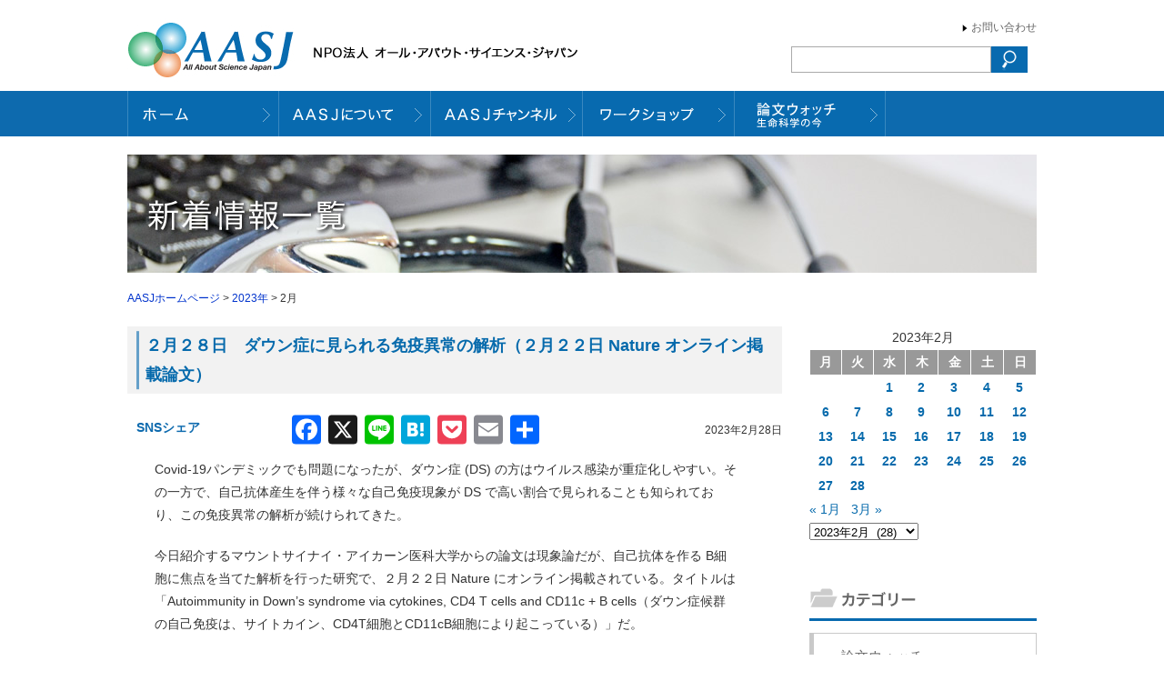

--- FILE ---
content_type: text/html; charset=UTF-8
request_url: https://aasj.jp/date/2023/02
body_size: 31528
content:
<!DOCTYPE html>
<!--[if IE 7]>
<html class="ie ie7" lang="ja">
<![endif]-->
<!--[if IE 8]>
<html class="ie ie8" lang="ja">
<![endif]-->
<!--[if !(IE 7) | !(IE 8)  ]><!-->
<html lang="ja">
<!--<![endif]-->
<head>
<meta charset="UTF-8" />
<meta http-equiv="Content-Type" content="text/html; charset=UTF-8" />
<meta name="ROBOTS" content="ALL" /> 
<title>2月, 2023 | AASJホームページ AASJホームページ</title>
<meta name="Author" content="NPO法人 オール・アバウト・サイエンス・ジャパン" />
<meta name="copyright" content="NPO法人 オール・アバウト・サイエンス・ジャパン" />
<link rel="stylesheet" href="https://aasj.jp/wp-content/themes/aasj/style.css?2" type="text/css" media="screen" />
<script src="https://code.jquery.com/jquery-1.9.0.js"></script>
<script src="https://code.jquery.com/jquery-migrate-1.2.1.js"></script>
<script src="https://aasj.jp/wp-content/themes/aasj/js/jTabs.js"></script>
<script src="https://aasj.jp/wp-content/themes/aasj/js/jquery.nivo.slider.pack.js"></script>
<link rel="stylesheet" href="https://aasj.jp/wp-content/themes/aasj/js/nivo-slider.css" type="text/css" media="screen" />
<link href="//netdna.bootstrapcdn.com/font-awesome/4.7.0/css/font-awesome.min.css" rel="stylesheet">
<!--[if lt IE 9]>
<script src="http://html5shiv.googlecode.com/svn/trunk/html5.js"></script>
<![endif]-->
<!--[if lt IE 9]>
<script src="http://ie7-js.googlecode.com/svn/version/2.1(beta4)/IE9.js"></script>
<![endif]-->

<script type="text/javascript">
$(window).load(function() {
$('#topimg').nivoSlider({
effect:'random',
slices:5,
animSpeed:1000, //画像が切り替わるスピード
pauseTime:3500, //画像が切り替わるまでの時間
startSlide:0, //最初に表示する画像
directionNav:false, //矢印を表示する
directionNavHide:false, //マウスを乗せたときに矢印を表示
controlNav:false, //1,2,3...
controlNavThumbs:false, //下にサムネイルを使う場合
controlNavThumbsSearch: '.jpg',
controlNavThumbsReplace: '_thumb.jpg',
keyboardNav:true, //Use left & right arrows
pauseOnHover:false, //オンマウスで画像が止まる
manualAdvance:false, //Force manual transitions
captionOpacity:0.8, //Universal caption opacity
beforeChange: function(){},
afterChange: function(){},
slideshowEnd: function(){} 
});
});
</script>
<script>
$(document).ready(function(){
$("ul.tabs").jTabs({content: ".tabs_content", animate: true});                       
});
</script>

<script>
(function($){
$(function() {

var ddmenu = '#headerNavi';

$('>ul>li',ddmenu).each(function(){

$(this).hover(
function(){
$('>ul',this).stop(true,true).slideDown(200);
$('img',this).stop(true,true).attr('src', $('img',this).attr("src").replace("_off.", "_on."));
},
function(){
$('>ul',this).stop(true,true).slideUp(100);
$('img',this).stop(true,true).attr('src', $('img',this).attr("src").replace("_on.", "_off."));
}
);
});

});
})(jQuery);

</script>

		<!-- All in One SEO 4.9.2 - aioseo.com -->
	<meta name="robots" content="max-image-preview:large" />
	<link rel="canonical" href="https://aasj.jp/date/2023/02" />
	<link rel="next" href="https://aasj.jp/date/2023/02/page/2" />
	<meta name="generator" content="All in One SEO (AIOSEO) 4.9.2" />
		<script type="application/ld+json" class="aioseo-schema">
			{"@context":"https:\/\/schema.org","@graph":[{"@type":"BreadcrumbList","@id":"https:\/\/aasj.jp\/date\/2023\/02#breadcrumblist","itemListElement":[{"@type":"ListItem","@id":"https:\/\/aasj.jp#listItem","position":1,"name":"Home","item":"https:\/\/aasj.jp","nextItem":{"@type":"ListItem","@id":"https:\/\/aasj.jp\/date\/2023#listItem","name":2023}},{"@type":"ListItem","@id":"https:\/\/aasj.jp\/date\/2023#listItem","position":2,"name":2023,"item":"https:\/\/aasj.jp\/date\/2023","nextItem":{"@type":"ListItem","@id":"https:\/\/aasj.jp\/date\/2023\/02#listItem","name":"02"},"previousItem":{"@type":"ListItem","@id":"https:\/\/aasj.jp#listItem","name":"Home"}},{"@type":"ListItem","@id":"https:\/\/aasj.jp\/date\/2023\/02#listItem","position":3,"name":"02","previousItem":{"@type":"ListItem","@id":"https:\/\/aasj.jp\/date\/2023#listItem","name":2023}}]},{"@type":"CollectionPage","@id":"https:\/\/aasj.jp\/date\/2023\/02#collectionpage","url":"https:\/\/aasj.jp\/date\/2023\/02","name":"2\u6708, 2023 | AASJ\u30db\u30fc\u30e0\u30da\u30fc\u30b8","inLanguage":"ja","isPartOf":{"@id":"https:\/\/aasj.jp\/#website"},"breadcrumb":{"@id":"https:\/\/aasj.jp\/date\/2023\/02#breadcrumblist"}},{"@type":"Organization","@id":"https:\/\/aasj.jp\/#organization","name":"AASJ\u30db\u30fc\u30e0\u30da\u30fc\u30b8","description":"NPO\u6cd5\u4eba \u30aa\u30fc\u30eb\u30fb\u30a2\u30d0\u30a6\u30c8\u30fb\u30b5\u30a4\u30a8\u30f3\u30b9\u30fb\u30b8\u30e3\u30d1\u30f3\u306e\u30db\u30fc\u30e0\u30da\u30fc\u30b8","url":"https:\/\/aasj.jp\/"},{"@type":"WebSite","@id":"https:\/\/aasj.jp\/#website","url":"https:\/\/aasj.jp\/","name":"AASJ\u30db\u30fc\u30e0\u30da\u30fc\u30b8","description":"NPO\u6cd5\u4eba \u30aa\u30fc\u30eb\u30fb\u30a2\u30d0\u30a6\u30c8\u30fb\u30b5\u30a4\u30a8\u30f3\u30b9\u30fb\u30b8\u30e3\u30d1\u30f3\u306e\u30db\u30fc\u30e0\u30da\u30fc\u30b8","inLanguage":"ja","publisher":{"@id":"https:\/\/aasj.jp\/#organization"}}]}
		</script>
		<!-- All in One SEO -->

<link rel='dns-prefetch' href='//static.addtoany.com' />
<link rel='dns-prefetch' href='//cdnjs.cloudflare.com' />
<style id='wp-img-auto-sizes-contain-inline-css' type='text/css'>
img:is([sizes=auto i],[sizes^="auto," i]){contain-intrinsic-size:3000px 1500px}
/*# sourceURL=wp-img-auto-sizes-contain-inline-css */
</style>
<style id='wp-emoji-styles-inline-css' type='text/css'>

	img.wp-smiley, img.emoji {
		display: inline !important;
		border: none !important;
		box-shadow: none !important;
		height: 1em !important;
		width: 1em !important;
		margin: 0 0.07em !important;
		vertical-align: -0.1em !important;
		background: none !important;
		padding: 0 !important;
	}
/*# sourceURL=wp-emoji-styles-inline-css */
</style>
<style id='wp-block-library-inline-css' type='text/css'>
:root{--wp-block-synced-color:#7a00df;--wp-block-synced-color--rgb:122,0,223;--wp-bound-block-color:var(--wp-block-synced-color);--wp-editor-canvas-background:#ddd;--wp-admin-theme-color:#007cba;--wp-admin-theme-color--rgb:0,124,186;--wp-admin-theme-color-darker-10:#006ba1;--wp-admin-theme-color-darker-10--rgb:0,107,160.5;--wp-admin-theme-color-darker-20:#005a87;--wp-admin-theme-color-darker-20--rgb:0,90,135;--wp-admin-border-width-focus:2px}@media (min-resolution:192dpi){:root{--wp-admin-border-width-focus:1.5px}}.wp-element-button{cursor:pointer}:root .has-very-light-gray-background-color{background-color:#eee}:root .has-very-dark-gray-background-color{background-color:#313131}:root .has-very-light-gray-color{color:#eee}:root .has-very-dark-gray-color{color:#313131}:root .has-vivid-green-cyan-to-vivid-cyan-blue-gradient-background{background:linear-gradient(135deg,#00d084,#0693e3)}:root .has-purple-crush-gradient-background{background:linear-gradient(135deg,#34e2e4,#4721fb 50%,#ab1dfe)}:root .has-hazy-dawn-gradient-background{background:linear-gradient(135deg,#faaca8,#dad0ec)}:root .has-subdued-olive-gradient-background{background:linear-gradient(135deg,#fafae1,#67a671)}:root .has-atomic-cream-gradient-background{background:linear-gradient(135deg,#fdd79a,#004a59)}:root .has-nightshade-gradient-background{background:linear-gradient(135deg,#330968,#31cdcf)}:root .has-midnight-gradient-background{background:linear-gradient(135deg,#020381,#2874fc)}:root{--wp--preset--font-size--normal:16px;--wp--preset--font-size--huge:42px}.has-regular-font-size{font-size:1em}.has-larger-font-size{font-size:2.625em}.has-normal-font-size{font-size:var(--wp--preset--font-size--normal)}.has-huge-font-size{font-size:var(--wp--preset--font-size--huge)}.has-text-align-center{text-align:center}.has-text-align-left{text-align:left}.has-text-align-right{text-align:right}.has-fit-text{white-space:nowrap!important}#end-resizable-editor-section{display:none}.aligncenter{clear:both}.items-justified-left{justify-content:flex-start}.items-justified-center{justify-content:center}.items-justified-right{justify-content:flex-end}.items-justified-space-between{justify-content:space-between}.screen-reader-text{border:0;clip-path:inset(50%);height:1px;margin:-1px;overflow:hidden;padding:0;position:absolute;width:1px;word-wrap:normal!important}.screen-reader-text:focus{background-color:#ddd;clip-path:none;color:#444;display:block;font-size:1em;height:auto;left:5px;line-height:normal;padding:15px 23px 14px;text-decoration:none;top:5px;width:auto;z-index:100000}html :where(.has-border-color){border-style:solid}html :where([style*=border-top-color]){border-top-style:solid}html :where([style*=border-right-color]){border-right-style:solid}html :where([style*=border-bottom-color]){border-bottom-style:solid}html :where([style*=border-left-color]){border-left-style:solid}html :where([style*=border-width]){border-style:solid}html :where([style*=border-top-width]){border-top-style:solid}html :where([style*=border-right-width]){border-right-style:solid}html :where([style*=border-bottom-width]){border-bottom-style:solid}html :where([style*=border-left-width]){border-left-style:solid}html :where(img[class*=wp-image-]){height:auto;max-width:100%}:where(figure){margin:0 0 1em}html :where(.is-position-sticky){--wp-admin--admin-bar--position-offset:var(--wp-admin--admin-bar--height,0px)}@media screen and (max-width:600px){html :where(.is-position-sticky){--wp-admin--admin-bar--position-offset:0px}}

/*# sourceURL=wp-block-library-inline-css */
</style><style id='wp-block-heading-inline-css' type='text/css'>
h1:where(.wp-block-heading).has-background,h2:where(.wp-block-heading).has-background,h3:where(.wp-block-heading).has-background,h4:where(.wp-block-heading).has-background,h5:where(.wp-block-heading).has-background,h6:where(.wp-block-heading).has-background{padding:1.25em 2.375em}h1.has-text-align-left[style*=writing-mode]:where([style*=vertical-lr]),h1.has-text-align-right[style*=writing-mode]:where([style*=vertical-rl]),h2.has-text-align-left[style*=writing-mode]:where([style*=vertical-lr]),h2.has-text-align-right[style*=writing-mode]:where([style*=vertical-rl]),h3.has-text-align-left[style*=writing-mode]:where([style*=vertical-lr]),h3.has-text-align-right[style*=writing-mode]:where([style*=vertical-rl]),h4.has-text-align-left[style*=writing-mode]:where([style*=vertical-lr]),h4.has-text-align-right[style*=writing-mode]:where([style*=vertical-rl]),h5.has-text-align-left[style*=writing-mode]:where([style*=vertical-lr]),h5.has-text-align-right[style*=writing-mode]:where([style*=vertical-rl]),h6.has-text-align-left[style*=writing-mode]:where([style*=vertical-lr]),h6.has-text-align-right[style*=writing-mode]:where([style*=vertical-rl]){rotate:180deg}
/*# sourceURL=https://aasj.jp/wp-includes/blocks/heading/style.min.css */
</style>
<style id='wp-block-list-inline-css' type='text/css'>
ol,ul{box-sizing:border-box}:root :where(.wp-block-list.has-background){padding:1.25em 2.375em}
/*# sourceURL=https://aasj.jp/wp-includes/blocks/list/style.min.css */
</style>
<style id='wp-block-columns-inline-css' type='text/css'>
.wp-block-columns{box-sizing:border-box;display:flex;flex-wrap:wrap!important}@media (min-width:782px){.wp-block-columns{flex-wrap:nowrap!important}}.wp-block-columns{align-items:normal!important}.wp-block-columns.are-vertically-aligned-top{align-items:flex-start}.wp-block-columns.are-vertically-aligned-center{align-items:center}.wp-block-columns.are-vertically-aligned-bottom{align-items:flex-end}@media (max-width:781px){.wp-block-columns:not(.is-not-stacked-on-mobile)>.wp-block-column{flex-basis:100%!important}}@media (min-width:782px){.wp-block-columns:not(.is-not-stacked-on-mobile)>.wp-block-column{flex-basis:0;flex-grow:1}.wp-block-columns:not(.is-not-stacked-on-mobile)>.wp-block-column[style*=flex-basis]{flex-grow:0}}.wp-block-columns.is-not-stacked-on-mobile{flex-wrap:nowrap!important}.wp-block-columns.is-not-stacked-on-mobile>.wp-block-column{flex-basis:0;flex-grow:1}.wp-block-columns.is-not-stacked-on-mobile>.wp-block-column[style*=flex-basis]{flex-grow:0}:where(.wp-block-columns){margin-bottom:1.75em}:where(.wp-block-columns.has-background){padding:1.25em 2.375em}.wp-block-column{flex-grow:1;min-width:0;overflow-wrap:break-word;word-break:break-word}.wp-block-column.is-vertically-aligned-top{align-self:flex-start}.wp-block-column.is-vertically-aligned-center{align-self:center}.wp-block-column.is-vertically-aligned-bottom{align-self:flex-end}.wp-block-column.is-vertically-aligned-stretch{align-self:stretch}.wp-block-column.is-vertically-aligned-bottom,.wp-block-column.is-vertically-aligned-center,.wp-block-column.is-vertically-aligned-top{width:100%}
/*# sourceURL=https://aasj.jp/wp-includes/blocks/columns/style.min.css */
</style>
<style id='wp-block-paragraph-inline-css' type='text/css'>
.is-small-text{font-size:.875em}.is-regular-text{font-size:1em}.is-large-text{font-size:2.25em}.is-larger-text{font-size:3em}.has-drop-cap:not(:focus):first-letter{float:left;font-size:8.4em;font-style:normal;font-weight:100;line-height:.68;margin:.05em .1em 0 0;text-transform:uppercase}body.rtl .has-drop-cap:not(:focus):first-letter{float:none;margin-left:.1em}p.has-drop-cap.has-background{overflow:hidden}:root :where(p.has-background){padding:1.25em 2.375em}:where(p.has-text-color:not(.has-link-color)) a{color:inherit}p.has-text-align-left[style*="writing-mode:vertical-lr"],p.has-text-align-right[style*="writing-mode:vertical-rl"]{rotate:180deg}
/*# sourceURL=https://aasj.jp/wp-includes/blocks/paragraph/style.min.css */
</style>
<style id='global-styles-inline-css' type='text/css'>
:root{--wp--preset--aspect-ratio--square: 1;--wp--preset--aspect-ratio--4-3: 4/3;--wp--preset--aspect-ratio--3-4: 3/4;--wp--preset--aspect-ratio--3-2: 3/2;--wp--preset--aspect-ratio--2-3: 2/3;--wp--preset--aspect-ratio--16-9: 16/9;--wp--preset--aspect-ratio--9-16: 9/16;--wp--preset--color--black: #000000;--wp--preset--color--cyan-bluish-gray: #abb8c3;--wp--preset--color--white: #ffffff;--wp--preset--color--pale-pink: #f78da7;--wp--preset--color--vivid-red: #cf2e2e;--wp--preset--color--luminous-vivid-orange: #ff6900;--wp--preset--color--luminous-vivid-amber: #fcb900;--wp--preset--color--light-green-cyan: #7bdcb5;--wp--preset--color--vivid-green-cyan: #00d084;--wp--preset--color--pale-cyan-blue: #8ed1fc;--wp--preset--color--vivid-cyan-blue: #0693e3;--wp--preset--color--vivid-purple: #9b51e0;--wp--preset--gradient--vivid-cyan-blue-to-vivid-purple: linear-gradient(135deg,rgb(6,147,227) 0%,rgb(155,81,224) 100%);--wp--preset--gradient--light-green-cyan-to-vivid-green-cyan: linear-gradient(135deg,rgb(122,220,180) 0%,rgb(0,208,130) 100%);--wp--preset--gradient--luminous-vivid-amber-to-luminous-vivid-orange: linear-gradient(135deg,rgb(252,185,0) 0%,rgb(255,105,0) 100%);--wp--preset--gradient--luminous-vivid-orange-to-vivid-red: linear-gradient(135deg,rgb(255,105,0) 0%,rgb(207,46,46) 100%);--wp--preset--gradient--very-light-gray-to-cyan-bluish-gray: linear-gradient(135deg,rgb(238,238,238) 0%,rgb(169,184,195) 100%);--wp--preset--gradient--cool-to-warm-spectrum: linear-gradient(135deg,rgb(74,234,220) 0%,rgb(151,120,209) 20%,rgb(207,42,186) 40%,rgb(238,44,130) 60%,rgb(251,105,98) 80%,rgb(254,248,76) 100%);--wp--preset--gradient--blush-light-purple: linear-gradient(135deg,rgb(255,206,236) 0%,rgb(152,150,240) 100%);--wp--preset--gradient--blush-bordeaux: linear-gradient(135deg,rgb(254,205,165) 0%,rgb(254,45,45) 50%,rgb(107,0,62) 100%);--wp--preset--gradient--luminous-dusk: linear-gradient(135deg,rgb(255,203,112) 0%,rgb(199,81,192) 50%,rgb(65,88,208) 100%);--wp--preset--gradient--pale-ocean: linear-gradient(135deg,rgb(255,245,203) 0%,rgb(182,227,212) 50%,rgb(51,167,181) 100%);--wp--preset--gradient--electric-grass: linear-gradient(135deg,rgb(202,248,128) 0%,rgb(113,206,126) 100%);--wp--preset--gradient--midnight: linear-gradient(135deg,rgb(2,3,129) 0%,rgb(40,116,252) 100%);--wp--preset--font-size--small: 13px;--wp--preset--font-size--medium: 20px;--wp--preset--font-size--large: 36px;--wp--preset--font-size--x-large: 42px;--wp--preset--spacing--20: 0.44rem;--wp--preset--spacing--30: 0.67rem;--wp--preset--spacing--40: 1rem;--wp--preset--spacing--50: 1.5rem;--wp--preset--spacing--60: 2.25rem;--wp--preset--spacing--70: 3.38rem;--wp--preset--spacing--80: 5.06rem;--wp--preset--shadow--natural: 6px 6px 9px rgba(0, 0, 0, 0.2);--wp--preset--shadow--deep: 12px 12px 50px rgba(0, 0, 0, 0.4);--wp--preset--shadow--sharp: 6px 6px 0px rgba(0, 0, 0, 0.2);--wp--preset--shadow--outlined: 6px 6px 0px -3px rgb(255, 255, 255), 6px 6px rgb(0, 0, 0);--wp--preset--shadow--crisp: 6px 6px 0px rgb(0, 0, 0);}:where(.is-layout-flex){gap: 0.5em;}:where(.is-layout-grid){gap: 0.5em;}body .is-layout-flex{display: flex;}.is-layout-flex{flex-wrap: wrap;align-items: center;}.is-layout-flex > :is(*, div){margin: 0;}body .is-layout-grid{display: grid;}.is-layout-grid > :is(*, div){margin: 0;}:where(.wp-block-columns.is-layout-flex){gap: 2em;}:where(.wp-block-columns.is-layout-grid){gap: 2em;}:where(.wp-block-post-template.is-layout-flex){gap: 1.25em;}:where(.wp-block-post-template.is-layout-grid){gap: 1.25em;}.has-black-color{color: var(--wp--preset--color--black) !important;}.has-cyan-bluish-gray-color{color: var(--wp--preset--color--cyan-bluish-gray) !important;}.has-white-color{color: var(--wp--preset--color--white) !important;}.has-pale-pink-color{color: var(--wp--preset--color--pale-pink) !important;}.has-vivid-red-color{color: var(--wp--preset--color--vivid-red) !important;}.has-luminous-vivid-orange-color{color: var(--wp--preset--color--luminous-vivid-orange) !important;}.has-luminous-vivid-amber-color{color: var(--wp--preset--color--luminous-vivid-amber) !important;}.has-light-green-cyan-color{color: var(--wp--preset--color--light-green-cyan) !important;}.has-vivid-green-cyan-color{color: var(--wp--preset--color--vivid-green-cyan) !important;}.has-pale-cyan-blue-color{color: var(--wp--preset--color--pale-cyan-blue) !important;}.has-vivid-cyan-blue-color{color: var(--wp--preset--color--vivid-cyan-blue) !important;}.has-vivid-purple-color{color: var(--wp--preset--color--vivid-purple) !important;}.has-black-background-color{background-color: var(--wp--preset--color--black) !important;}.has-cyan-bluish-gray-background-color{background-color: var(--wp--preset--color--cyan-bluish-gray) !important;}.has-white-background-color{background-color: var(--wp--preset--color--white) !important;}.has-pale-pink-background-color{background-color: var(--wp--preset--color--pale-pink) !important;}.has-vivid-red-background-color{background-color: var(--wp--preset--color--vivid-red) !important;}.has-luminous-vivid-orange-background-color{background-color: var(--wp--preset--color--luminous-vivid-orange) !important;}.has-luminous-vivid-amber-background-color{background-color: var(--wp--preset--color--luminous-vivid-amber) !important;}.has-light-green-cyan-background-color{background-color: var(--wp--preset--color--light-green-cyan) !important;}.has-vivid-green-cyan-background-color{background-color: var(--wp--preset--color--vivid-green-cyan) !important;}.has-pale-cyan-blue-background-color{background-color: var(--wp--preset--color--pale-cyan-blue) !important;}.has-vivid-cyan-blue-background-color{background-color: var(--wp--preset--color--vivid-cyan-blue) !important;}.has-vivid-purple-background-color{background-color: var(--wp--preset--color--vivid-purple) !important;}.has-black-border-color{border-color: var(--wp--preset--color--black) !important;}.has-cyan-bluish-gray-border-color{border-color: var(--wp--preset--color--cyan-bluish-gray) !important;}.has-white-border-color{border-color: var(--wp--preset--color--white) !important;}.has-pale-pink-border-color{border-color: var(--wp--preset--color--pale-pink) !important;}.has-vivid-red-border-color{border-color: var(--wp--preset--color--vivid-red) !important;}.has-luminous-vivid-orange-border-color{border-color: var(--wp--preset--color--luminous-vivid-orange) !important;}.has-luminous-vivid-amber-border-color{border-color: var(--wp--preset--color--luminous-vivid-amber) !important;}.has-light-green-cyan-border-color{border-color: var(--wp--preset--color--light-green-cyan) !important;}.has-vivid-green-cyan-border-color{border-color: var(--wp--preset--color--vivid-green-cyan) !important;}.has-pale-cyan-blue-border-color{border-color: var(--wp--preset--color--pale-cyan-blue) !important;}.has-vivid-cyan-blue-border-color{border-color: var(--wp--preset--color--vivid-cyan-blue) !important;}.has-vivid-purple-border-color{border-color: var(--wp--preset--color--vivid-purple) !important;}.has-vivid-cyan-blue-to-vivid-purple-gradient-background{background: var(--wp--preset--gradient--vivid-cyan-blue-to-vivid-purple) !important;}.has-light-green-cyan-to-vivid-green-cyan-gradient-background{background: var(--wp--preset--gradient--light-green-cyan-to-vivid-green-cyan) !important;}.has-luminous-vivid-amber-to-luminous-vivid-orange-gradient-background{background: var(--wp--preset--gradient--luminous-vivid-amber-to-luminous-vivid-orange) !important;}.has-luminous-vivid-orange-to-vivid-red-gradient-background{background: var(--wp--preset--gradient--luminous-vivid-orange-to-vivid-red) !important;}.has-very-light-gray-to-cyan-bluish-gray-gradient-background{background: var(--wp--preset--gradient--very-light-gray-to-cyan-bluish-gray) !important;}.has-cool-to-warm-spectrum-gradient-background{background: var(--wp--preset--gradient--cool-to-warm-spectrum) !important;}.has-blush-light-purple-gradient-background{background: var(--wp--preset--gradient--blush-light-purple) !important;}.has-blush-bordeaux-gradient-background{background: var(--wp--preset--gradient--blush-bordeaux) !important;}.has-luminous-dusk-gradient-background{background: var(--wp--preset--gradient--luminous-dusk) !important;}.has-pale-ocean-gradient-background{background: var(--wp--preset--gradient--pale-ocean) !important;}.has-electric-grass-gradient-background{background: var(--wp--preset--gradient--electric-grass) !important;}.has-midnight-gradient-background{background: var(--wp--preset--gradient--midnight) !important;}.has-small-font-size{font-size: var(--wp--preset--font-size--small) !important;}.has-medium-font-size{font-size: var(--wp--preset--font-size--medium) !important;}.has-large-font-size{font-size: var(--wp--preset--font-size--large) !important;}.has-x-large-font-size{font-size: var(--wp--preset--font-size--x-large) !important;}
:where(.wp-block-columns.is-layout-flex){gap: 2em;}:where(.wp-block-columns.is-layout-grid){gap: 2em;}
/*# sourceURL=global-styles-inline-css */
</style>
<style id='core-block-supports-inline-css' type='text/css'>
.wp-container-core-columns-is-layout-9d6595d7{flex-wrap:nowrap;}
/*# sourceURL=core-block-supports-inline-css */
</style>

<style id='classic-theme-styles-inline-css' type='text/css'>
/*! This file is auto-generated */
.wp-block-button__link{color:#fff;background-color:#32373c;border-radius:9999px;box-shadow:none;text-decoration:none;padding:calc(.667em + 2px) calc(1.333em + 2px);font-size:1.125em}.wp-block-file__button{background:#32373c;color:#fff;text-decoration:none}
/*# sourceURL=/wp-includes/css/classic-themes.min.css */
</style>
<link rel='stylesheet' id='wp-pagenavi-css' href='https://aasj.jp/wp-content/plugins/wp-pagenavi/pagenavi-css.css?ver=2.70' type='text/css' media='all' />
<link rel='stylesheet' id='addtoany-css' href='https://aasj.jp/wp-content/plugins/add-to-any/addtoany.min.css?ver=1.16' type='text/css' media='all' />
<style id='addtoany-inline-css' type='text/css'>
#main .text{position:relative;}
.addtoany_share_save_container.addtoany_content.addtoany_content_top {
                position: absolute;
                display: flex;
                align-items: center;
                margin: -16px 0 0;
                transform: translateY(-100%);
            }

            .addtoany_share_save_container.addtoany_content.addtoany_content_top .addtoany_header {
                margin: 0 .5em 0 0;
                color: #0d6aae;
                font-weight: bold;
            }

.addtoany_share_save_container.addtoany_content.addtoany_content_top a span {
    vertical-align: middle;
}

.fb_iframe_widget iframe{top:8px;}
/*# sourceURL=addtoany-inline-css */
</style>
<script type="text/javascript" id="addtoany-core-js-before">
/* <![CDATA[ */
window.a2a_config=window.a2a_config||{};a2a_config.callbacks=[];a2a_config.overlays=[];a2a_config.templates={};a2a_localize = {
	Share: "共有",
	Save: "ブックマーク",
	Subscribe: "購読",
	Email: "メール",
	Bookmark: "ブックマーク",
	ShowAll: "すべて表示する",
	ShowLess: "小さく表示する",
	FindServices: "サービスを探す",
	FindAnyServiceToAddTo: "追加するサービスを今すぐ探す",
	PoweredBy: "Powered by",
	ShareViaEmail: "メールでシェアする",
	SubscribeViaEmail: "メールで購読する",
	BookmarkInYourBrowser: "ブラウザにブックマーク",
	BookmarkInstructions: "このページをブックマークするには、 Ctrl+D または \u2318+D を押下。",
	AddToYourFavorites: "お気に入りに追加",
	SendFromWebOrProgram: "任意のメールアドレスまたはメールプログラムから送信",
	EmailProgram: "メールプログラム",
	More: "詳細&#8230;",
	ThanksForSharing: "共有ありがとうございます !",
	ThanksForFollowing: "フォローありがとうございます !"
};


//# sourceURL=addtoany-core-js-before
/* ]]> */
</script>
<script type="text/javascript" defer src="https://static.addtoany.com/menu/page.js" id="addtoany-core-js"></script>
<script type="text/javascript" src="https://aasj.jp/wp-includes/js/jquery/jquery.min.js?ver=3.7.1" id="jquery-core-js"></script>
<script type="text/javascript" src="https://aasj.jp/wp-includes/js/jquery/jquery-migrate.min.js?ver=3.4.1" id="jquery-migrate-js"></script>
<script type="text/javascript" defer src="https://aasj.jp/wp-content/plugins/add-to-any/addtoany.min.js?ver=1.1" id="addtoany-jquery-js"></script>
<script type="text/javascript" src="//cdnjs.cloudflare.com/ajax/libs/jquery-easing/1.4.1/jquery.easing.min.js?ver=6.9" id="jquery-easing-js"></script>
<link rel="https://api.w.org/" href="https://aasj.jp/wp-json/" /><link rel="EditURI" type="application/rsd+xml" title="RSD" href="https://aasj.jp/xmlrpc.php?rsd" />
<meta name="generator" content="WordPress 6.9" />
<link rel="icon" href="https://aasj.jp/wp-content/uploads/cropped-favicon-32x32.png" sizes="32x32" />
<link rel="icon" href="https://aasj.jp/wp-content/uploads/cropped-favicon-192x192.png" sizes="192x192" />
<link rel="apple-touch-icon" href="https://aasj.jp/wp-content/uploads/cropped-favicon-180x180.png" />
<meta name="msapplication-TileImage" content="https://aasj.jp/wp-content/uploads/cropped-favicon-270x270.png" />
<!-- Google Tag Manager -->
<script>(function(w,d,s,l,i){w[l]=w[l]||[];w[l].push({'gtm.start':
new Date().getTime(),event:'gtm.js'});var f=d.getElementsByTagName(s)[0],
j=d.createElement(s),dl=l!='dataLayer'?'&l='+l:'';j.async=true;j.src=
'https://www.googletagmanager.com/gtm.js?id='+i+dl;f.parentNode.insertBefore(j,f);
})(window,document,'script','dataLayer','GTM-PSQXBP6');</script>
<!-- End Google Tag Manager -->
</head>

<body>
<!-- Google Tag Manager (noscript) -->
<noscript><iframe src="https://www.googletagmanager.com/ns.html?id=GTM-PSQXBP6"
height="0" width="0" style="display:none;visibility:hidden"></iframe></noscript>
<!-- End Google Tag Manager (noscript) -->
<header id="pagetop"><a href="https://aasj.jp"><img src="https://aasj.jp/wp-content/themes/aasj/img/hd_logo.jpg" alt="NPO法人 オール・アバウト・サイエンス・ジャパン" border="0" class="logo" /></a>
<ul><li><a href="https://aasj.jp/contact.html">お問い合わせ</a></li>
</ul>
<div id="searchBox"><form action="https://aasj.jp/" method="get">
<input type="text" name="s" class="search_box"><input type="image" src="https://aasj.jp/wp-content/themes/aasj/img/search_btn.gif" onMouseOver="this.src='https://aasj.jp/wp-content/themes/aasj/img/search_btn.gif'" onMouseOut="this.src='https://aasj.jp/wp-content/themes/aasj/img/search_btn.gif" width="40" height="29" alt="検索">
</form></div>
</header>

<nav id="headerNavi">
<ul>
<li><a href="https://aasj.jp"><img src="https://aasj.jp/wp-content/themes/aasj/img/hn_home.gif" alt="ホーム" border="0" /></a></li>
<li><a href="https://aasj.jp/about.html"><img src="https://aasj.jp/wp-content/themes/aasj/img/hn_about.gif" alt="AASJについて" width="167" height="50" border="0" /></a></li>

<li><a href="#"><img src="https://aasj.jp/wp-content/themes/aasj/img/hn_channel.gif" alt="AASJチャンネル" border="0" /></a>
<ul>
<!--<li><a href="http://ch.nicovideo.jp/aasj" target="_blank">ニコニコチャンネル</a></li>-->
<li><a href="https://www.youtube.com/channel/UCrUx4EiHsTRpuKnElG3QDVA" target="_blank">YouTubeチャンネル</a></li>
<li><a href="https://www.youtube.com/channel/UC1WeyfqdOM5GYCm7QObRpjQ/featured" target="_blank">西川伸一の<br>ジャーナルクラブ</a></li>
	
<!--<li><a href="https://freshlive.tv/aasj/" target="_blank">FRESH!チャンネル</a></li>-->
</ul>
</li>
<li><a href="https://aasj.jp/workshop.html"><img src="https://aasj.jp/wp-content/themes/aasj/img/hn_workshop.gif" alt="出張ワークショップ" border="0" /></a></li>
<li><a href="https://aasj.jp/watch.html"><img src="https://aasj.jp/wp-content/themes/aasj/img/hn_watch.gif" alt="論文ウォッチ" width="166" height="50" border="0" /></a></li>
<!--<li><a href="https://aasj.jp/media.html"><img src="https://aasj.jp/wp-content/themes/aasj/img/hn_media.gif" alt="メディア情報" width="166" height="50" border="0" /></a></li>-->
</ul>
</nav>








<div id="frame">
<div id="pageTopimg">
<img src="https://aasj.jp/wp-content/themes/aasj/img/news/topimg.jpg" alt="過去記事一覧" border="0" />
</div>

<div class="kuzu"><a title="Go to AASJホームページ." href="https://aasj.jp" class="home">AASJホームページ</a> &gt; <a title="Go to the 2023年 archives." href="https://aasj.jp/date/2023" class="archive date-year">2023年</a> &gt; 2月</div>
<div id="mainBox">



<h2><a href="https://aasj.jp/news/watch/21637">２月２８日　ダウン症に見られる免疫異常の解析（２月２２日 Nature オンライン掲載論文）</a></h2>

			<div class="date">2023年2月28日</div>


			<div class="text">
<div class="addtoany_share_save_container addtoany_content addtoany_content_top"><div class="addtoany_header">SNSシェア</div><div class="a2a_kit a2a_kit_size_32 addtoany_list" data-a2a-url="https://aasj.jp/news/watch/21637" data-a2a-title="２月２８日　ダウン症に見られる免疫異常の解析（２月２２日 Nature オンライン掲載論文）"><a class="a2a_button_facebook_like addtoany_special_service" data-href="https://aasj.jp/news/watch/21637"></a><a class="a2a_button_facebook" href="https://www.addtoany.com/add_to/facebook?linkurl=https%3A%2F%2Faasj.jp%2Fnews%2Fwatch%2F21637&amp;linkname=%EF%BC%92%E6%9C%88%EF%BC%92%EF%BC%98%E6%97%A5%E3%80%80%E3%83%80%E3%82%A6%E3%83%B3%E7%97%87%E3%81%AB%E8%A6%8B%E3%82%89%E3%82%8C%E3%82%8B%E5%85%8D%E7%96%AB%E7%95%B0%E5%B8%B8%E3%81%AE%E8%A7%A3%E6%9E%90%EF%BC%88%EF%BC%92%E6%9C%88%EF%BC%92%EF%BC%92%E6%97%A5%20Nature%20%E3%82%AA%E3%83%B3%E3%83%A9%E3%82%A4%E3%83%B3%E6%8E%B2%E8%BC%89%E8%AB%96%E6%96%87%EF%BC%89" title="Facebook" rel="nofollow noopener" target="_blank"></a><a class="a2a_button_x" href="https://www.addtoany.com/add_to/x?linkurl=https%3A%2F%2Faasj.jp%2Fnews%2Fwatch%2F21637&amp;linkname=%EF%BC%92%E6%9C%88%EF%BC%92%EF%BC%98%E6%97%A5%E3%80%80%E3%83%80%E3%82%A6%E3%83%B3%E7%97%87%E3%81%AB%E8%A6%8B%E3%82%89%E3%82%8C%E3%82%8B%E5%85%8D%E7%96%AB%E7%95%B0%E5%B8%B8%E3%81%AE%E8%A7%A3%E6%9E%90%EF%BC%88%EF%BC%92%E6%9C%88%EF%BC%92%EF%BC%92%E6%97%A5%20Nature%20%E3%82%AA%E3%83%B3%E3%83%A9%E3%82%A4%E3%83%B3%E6%8E%B2%E8%BC%89%E8%AB%96%E6%96%87%EF%BC%89" title="X" rel="nofollow noopener" target="_blank"></a><a class="a2a_button_line" href="https://www.addtoany.com/add_to/line?linkurl=https%3A%2F%2Faasj.jp%2Fnews%2Fwatch%2F21637&amp;linkname=%EF%BC%92%E6%9C%88%EF%BC%92%EF%BC%98%E6%97%A5%E3%80%80%E3%83%80%E3%82%A6%E3%83%B3%E7%97%87%E3%81%AB%E8%A6%8B%E3%82%89%E3%82%8C%E3%82%8B%E5%85%8D%E7%96%AB%E7%95%B0%E5%B8%B8%E3%81%AE%E8%A7%A3%E6%9E%90%EF%BC%88%EF%BC%92%E6%9C%88%EF%BC%92%EF%BC%92%E6%97%A5%20Nature%20%E3%82%AA%E3%83%B3%E3%83%A9%E3%82%A4%E3%83%B3%E6%8E%B2%E8%BC%89%E8%AB%96%E6%96%87%EF%BC%89" title="Line" rel="nofollow noopener" target="_blank"></a><a class="a2a_button_hatena" href="https://www.addtoany.com/add_to/hatena?linkurl=https%3A%2F%2Faasj.jp%2Fnews%2Fwatch%2F21637&amp;linkname=%EF%BC%92%E6%9C%88%EF%BC%92%EF%BC%98%E6%97%A5%E3%80%80%E3%83%80%E3%82%A6%E3%83%B3%E7%97%87%E3%81%AB%E8%A6%8B%E3%82%89%E3%82%8C%E3%82%8B%E5%85%8D%E7%96%AB%E7%95%B0%E5%B8%B8%E3%81%AE%E8%A7%A3%E6%9E%90%EF%BC%88%EF%BC%92%E6%9C%88%EF%BC%92%EF%BC%92%E6%97%A5%20Nature%20%E3%82%AA%E3%83%B3%E3%83%A9%E3%82%A4%E3%83%B3%E6%8E%B2%E8%BC%89%E8%AB%96%E6%96%87%EF%BC%89" title="Hatena" rel="nofollow noopener" target="_blank"></a><a class="a2a_button_pocket" href="https://www.addtoany.com/add_to/pocket?linkurl=https%3A%2F%2Faasj.jp%2Fnews%2Fwatch%2F21637&amp;linkname=%EF%BC%92%E6%9C%88%EF%BC%92%EF%BC%98%E6%97%A5%E3%80%80%E3%83%80%E3%82%A6%E3%83%B3%E7%97%87%E3%81%AB%E8%A6%8B%E3%82%89%E3%82%8C%E3%82%8B%E5%85%8D%E7%96%AB%E7%95%B0%E5%B8%B8%E3%81%AE%E8%A7%A3%E6%9E%90%EF%BC%88%EF%BC%92%E6%9C%88%EF%BC%92%EF%BC%92%E6%97%A5%20Nature%20%E3%82%AA%E3%83%B3%E3%83%A9%E3%82%A4%E3%83%B3%E6%8E%B2%E8%BC%89%E8%AB%96%E6%96%87%EF%BC%89" title="Pocket" rel="nofollow noopener" target="_blank"></a><a class="a2a_button_email" href="https://www.addtoany.com/add_to/email?linkurl=https%3A%2F%2Faasj.jp%2Fnews%2Fwatch%2F21637&amp;linkname=%EF%BC%92%E6%9C%88%EF%BC%92%EF%BC%98%E6%97%A5%E3%80%80%E3%83%80%E3%82%A6%E3%83%B3%E7%97%87%E3%81%AB%E8%A6%8B%E3%82%89%E3%82%8C%E3%82%8B%E5%85%8D%E7%96%AB%E7%95%B0%E5%B8%B8%E3%81%AE%E8%A7%A3%E6%9E%90%EF%BC%88%EF%BC%92%E6%9C%88%EF%BC%92%EF%BC%92%E6%97%A5%20Nature%20%E3%82%AA%E3%83%B3%E3%83%A9%E3%82%A4%E3%83%B3%E6%8E%B2%E8%BC%89%E8%AB%96%E6%96%87%EF%BC%89" title="Email" rel="nofollow noopener" target="_blank"></a><a class="a2a_dd addtoany_share_save addtoany_share" href="https://www.addtoany.com/share"></a></div></div>
<p>Covid-19パンデミックでも問題になったが、ダウン症 (DS) の方はウイルス感染が重症化しやすい。その一方で、自己抗体産生を伴う様々な自己免疫現象が DS で高い割合で見られることも知られており、この免疫異常の解析が続けられてきた。</p>



<p>今日紹介するマウントサイナイ・アイカーン医科大学からの論文は現象論だが、自己抗体を作る B細胞に焦点を当てた解析を行った研究で、２月２２日 Nature にオンライン掲載されている。タイトルは「Autoimmunity in Down’s syndrome via cytokines, CD4 T cells and CD11c + B cells（ダウン症候群の自己免疫は、サイトカイン、CD4T細胞とCD11cB細胞により起こっている）」だ。</p>



<p>最初、２１番目のトリソミーから自己抗体まで、メカニズム解析が示されるのかと思ったが、残念ながら DS の血清や細胞の解析の現象論で終わっている。結局、現象の整理としては免疫異常を、なんとか３本の柱にまとめることが出来た点が評価されたのだと思う。</p>



<p>最初の柱はサイトカイン異常だ。２９種類のサイトカインを測定すると、1/3の DS はほぼ全てのサイトカインが著しく上昇している。また、1/3では一部のサイトカインが上昇しており、自己免疫臨床症状はサイトカインレベルと比例している。また、異常は早くから発生し、安定する。ただ、Covid-19 やウイルスに感染しても、サイトカインレベルがさらに高まることはない。わかりやすく言うと、Covid-19 感染で誘導される一種のサイトカインストームが DS では最初から存在する。</p>



<p>次の柱は T細胞だが、これは遺伝的と言うより、サイトカイン、特に IL6 が高まることで Jak、STAT3依存的に、T細胞がナイーブな状態から、記憶T細胞状態に変化している。</p>



<p>そして、最後の柱が B細胞で、IL6、インターフェロン I＆γ と、活性化された記憶型T細胞が存在するだけで B細胞が活性化され、自己免疫病で見られる CD11陽性の B細胞へと分化し、このタイプの B細胞が増殖することで、親和性は低いが、様々な自己抗原に反応出来る自己抗体が作られる。</p>



<p>以上が結果で、よく見ると結局元は Covid-19 感染で見られた様なサイトカインストームが DS で発生することがベースになっていることがわかるが、トリソミーによる発現量の異常との関わりが明らかでないため、メカニズム解析としてはフラストレーションが残る。しかし、サイトカインの中でも IL6 が重要な位置を占めていることも明らかにされており、今後岸本先生が開発したアクテムラなどを用いて治療する可能性が生まれたことは重要だ。</p>
		


<div class="day_date">カテゴリ：<a href="https://aasj.jp/category/news/watch" rel="category tag">論文ウォッチ</a></div>

</div>



<h2><a href="https://aasj.jp/news/watch/21627">２月２７日　発生での増殖は将来の分化決定の準備期間（３月号 Nature Cell Biology 掲載論文）</a></h2>

			<div class="date">2023年2月27日</div>


			<div class="text">
<div class="addtoany_share_save_container addtoany_content addtoany_content_top"><div class="addtoany_header">SNSシェア</div><div class="a2a_kit a2a_kit_size_32 addtoany_list" data-a2a-url="https://aasj.jp/news/watch/21627" data-a2a-title="２月２７日　発生での増殖は将来の分化決定の準備期間（３月号 Nature Cell Biology 掲載論文）"><a class="a2a_button_facebook_like addtoany_special_service" data-href="https://aasj.jp/news/watch/21627"></a><a class="a2a_button_facebook" href="https://www.addtoany.com/add_to/facebook?linkurl=https%3A%2F%2Faasj.jp%2Fnews%2Fwatch%2F21627&amp;linkname=%EF%BC%92%E6%9C%88%EF%BC%92%EF%BC%97%E6%97%A5%E3%80%80%E7%99%BA%E7%94%9F%E3%81%A7%E3%81%AE%E5%A2%97%E6%AE%96%E3%81%AF%E5%B0%86%E6%9D%A5%E3%81%AE%E5%88%86%E5%8C%96%E6%B1%BA%E5%AE%9A%E3%81%AE%E6%BA%96%E5%82%99%E6%9C%9F%E9%96%93%EF%BC%88%EF%BC%93%E6%9C%88%E5%8F%B7%20Nature%20Cell%20Biology%20%E6%8E%B2%E8%BC%89%E8%AB%96%E6%96%87%EF%BC%89" title="Facebook" rel="nofollow noopener" target="_blank"></a><a class="a2a_button_x" href="https://www.addtoany.com/add_to/x?linkurl=https%3A%2F%2Faasj.jp%2Fnews%2Fwatch%2F21627&amp;linkname=%EF%BC%92%E6%9C%88%EF%BC%92%EF%BC%97%E6%97%A5%E3%80%80%E7%99%BA%E7%94%9F%E3%81%A7%E3%81%AE%E5%A2%97%E6%AE%96%E3%81%AF%E5%B0%86%E6%9D%A5%E3%81%AE%E5%88%86%E5%8C%96%E6%B1%BA%E5%AE%9A%E3%81%AE%E6%BA%96%E5%82%99%E6%9C%9F%E9%96%93%EF%BC%88%EF%BC%93%E6%9C%88%E5%8F%B7%20Nature%20Cell%20Biology%20%E6%8E%B2%E8%BC%89%E8%AB%96%E6%96%87%EF%BC%89" title="X" rel="nofollow noopener" target="_blank"></a><a class="a2a_button_line" href="https://www.addtoany.com/add_to/line?linkurl=https%3A%2F%2Faasj.jp%2Fnews%2Fwatch%2F21627&amp;linkname=%EF%BC%92%E6%9C%88%EF%BC%92%EF%BC%97%E6%97%A5%E3%80%80%E7%99%BA%E7%94%9F%E3%81%A7%E3%81%AE%E5%A2%97%E6%AE%96%E3%81%AF%E5%B0%86%E6%9D%A5%E3%81%AE%E5%88%86%E5%8C%96%E6%B1%BA%E5%AE%9A%E3%81%AE%E6%BA%96%E5%82%99%E6%9C%9F%E9%96%93%EF%BC%88%EF%BC%93%E6%9C%88%E5%8F%B7%20Nature%20Cell%20Biology%20%E6%8E%B2%E8%BC%89%E8%AB%96%E6%96%87%EF%BC%89" title="Line" rel="nofollow noopener" target="_blank"></a><a class="a2a_button_hatena" href="https://www.addtoany.com/add_to/hatena?linkurl=https%3A%2F%2Faasj.jp%2Fnews%2Fwatch%2F21627&amp;linkname=%EF%BC%92%E6%9C%88%EF%BC%92%EF%BC%97%E6%97%A5%E3%80%80%E7%99%BA%E7%94%9F%E3%81%A7%E3%81%AE%E5%A2%97%E6%AE%96%E3%81%AF%E5%B0%86%E6%9D%A5%E3%81%AE%E5%88%86%E5%8C%96%E6%B1%BA%E5%AE%9A%E3%81%AE%E6%BA%96%E5%82%99%E6%9C%9F%E9%96%93%EF%BC%88%EF%BC%93%E6%9C%88%E5%8F%B7%20Nature%20Cell%20Biology%20%E6%8E%B2%E8%BC%89%E8%AB%96%E6%96%87%EF%BC%89" title="Hatena" rel="nofollow noopener" target="_blank"></a><a class="a2a_button_pocket" href="https://www.addtoany.com/add_to/pocket?linkurl=https%3A%2F%2Faasj.jp%2Fnews%2Fwatch%2F21627&amp;linkname=%EF%BC%92%E6%9C%88%EF%BC%92%EF%BC%97%E6%97%A5%E3%80%80%E7%99%BA%E7%94%9F%E3%81%A7%E3%81%AE%E5%A2%97%E6%AE%96%E3%81%AF%E5%B0%86%E6%9D%A5%E3%81%AE%E5%88%86%E5%8C%96%E6%B1%BA%E5%AE%9A%E3%81%AE%E6%BA%96%E5%82%99%E6%9C%9F%E9%96%93%EF%BC%88%EF%BC%93%E6%9C%88%E5%8F%B7%20Nature%20Cell%20Biology%20%E6%8E%B2%E8%BC%89%E8%AB%96%E6%96%87%EF%BC%89" title="Pocket" rel="nofollow noopener" target="_blank"></a><a class="a2a_button_email" href="https://www.addtoany.com/add_to/email?linkurl=https%3A%2F%2Faasj.jp%2Fnews%2Fwatch%2F21627&amp;linkname=%EF%BC%92%E6%9C%88%EF%BC%92%EF%BC%97%E6%97%A5%E3%80%80%E7%99%BA%E7%94%9F%E3%81%A7%E3%81%AE%E5%A2%97%E6%AE%96%E3%81%AF%E5%B0%86%E6%9D%A5%E3%81%AE%E5%88%86%E5%8C%96%E6%B1%BA%E5%AE%9A%E3%81%AE%E6%BA%96%E5%82%99%E6%9C%9F%E9%96%93%EF%BC%88%EF%BC%93%E6%9C%88%E5%8F%B7%20Nature%20Cell%20Biology%20%E6%8E%B2%E8%BC%89%E8%AB%96%E6%96%87%EF%BC%89" title="Email" rel="nofollow noopener" target="_blank"></a><a class="a2a_dd addtoany_share_save addtoany_share" href="https://www.addtoany.com/share"></a></div></div>
<p>ES細胞や iPS細胞から膵臓β細胞を誘導して、β細胞が免疫系により傷害されインシュリンが出来なくなる１型糖尿病の細胞治療を実現することが、１９９７年 Thomson らのヒトES細胞樹立に始まる、ヒト多能性幹細胞研究の一つのゴールだったと思う。そしてこの HP でも紹介した様に、多能性幹細胞から β細胞を誘導するいくつかの方法が開発され、実際の治療にも試験的利用が始まるところまで来ている。</p>



<p>このように臨床に使える純度のβ細胞が誘導できることは間違いないのだが、正常でも異なる経路を通って形成される膵臓と</p>



<p>β細胞の発生経路を少しでもかじったことがある者にとっては、β細胞という結果オーライではなく、正しい経路で β細胞が誘導されたのか、あるいは人為的な経路を強制されたのではないか、などが気になる。</p>



<p>今日紹介するコペンハーゲン大学と、エジンバラ大学からの論文は、様々な培養法、正常の膵臓発生過程を比較しながら、膵臓特異的遺伝子発現ネットワークが形成される過程を網羅的に調べ、幹細胞培養だけでなく、膵臓発生過程のエピジェネティックに迫った研究で、３月号 Nature Cell Biology に掲載予定。タイトルは「Expansion of ventral foregut is linked to changes in the enhancer landscape for organ-specific differentiation（復側前腸の拡大が臓器特異的分化でのエンハンサーネットワークに必要）」だ。</p>



<p>この研究は神戸CDB設立以来、研究所レベルの付き合いをしてきたエジンバラ大学幹細胞研究所の主要メンバーで、現在はコペンハーゲン大学に移っている Joshua Brickman 研究室からの論文で、エジンバラ時代、主にカエルを用いて内胚葉発生を研究していた Joshua が、この２０年でヒト内胚葉研究へと進出し、ここまで発展させたのかという感慨を覚える論文だ。</p>



<p>極めて膨大な研究なので、まず結論を先に紹介すると、膵臓への分化過程で復側前腸が増殖するのは単純に細胞数を増やすためだけではなく、時間をかけて膵臓細胞の遺伝子ネットワークを確立するためで、この過程をスキップすると、完全な転写ネットワークが形成できないという結論だ。</p>



<p>Question自体はカエルの正常発生を見てきた Joshua らしい発想だが、これを人間の発生過程で証明するため、主にクロマチンの構造やヒストン修飾など、エピジェネティック過程の網羅的解析手法を用いて、様々な培養方法の比較、培養過程で生成する細胞の比較、そしてそれをヒト膵臓発生過程のエピジェネティックデータと比較し、実際に膵臓の復側前腸で起こっている過程の実態に迫ろうとしている。</p>



<p>勿論 single cell RNA 解析を含む遺伝子発現解析も合わせて行って膨大なデータを扱っていることから、結論へとうまく処理データをまとめたなと言うのが正直な印象で、素人にもわかる様にデータがまとめられ、以下の結論が生まれている。</p>



<ol class="wp-block-list" type="1">
<li>正常発生のデータベース、他の培養方法のデータベースなどと比較して、２０１２年にフィラデルフィア小児病院で開発された内胚葉前駆細胞３次元培養が正常の復側前腸の発生過程を最も忠実に再現している。</li>



<li>復側前腸（VFG）細胞の増殖が膵臓細胞への分化のエピジェネティックネットワークを正確に確立するために必須で、内胚葉前駆細胞特異的ネットワークを閉じ、膵臓特異的ネットワークを開く過程が、増殖している VFG で見ることが出来る。</li>



<li>この時、増殖に特異的なエピジェネティック過程が、クロマチンに働きかけることで、将来のクロマチン構造形成の用意を行う。</li>



<li>これまでパイオニア因子と呼ばれてきた FoxA は、HHEX と協調して増殖期のクロマチンに働きかけることで、最終的に必要となるエンハンサーなどが閉じてしまわないよう維持し、分化後のエピジェネティックネットワークが間違いなく確立できる様にしている。</li>
</ol>



<p>以上が結論で、血液幹細胞や中胚葉分化を調べてきた私にとっても、分化決定過程の増殖の意義を改めて理解することが出来た。また、パイオニア因子の機能についても、イメージが湧き、目的の細胞が出来れば良いという結果オーライの研究ではなく、実際の分化過程を網羅的に調べ尽くすことの重要性を改めて認識できる大事な研究だと思う。</p>



<p>個人的なことだが、この研究の筆頭著者は、私の研究室でエピジェネティックな情報処理を行ってくれた Fung 君で、Joshua のおかげで、私が現役の頃には想像も出来なかった複雑な情報処理の必要な課題を見事にこなしているのを見て、その成長に喜んでいる。</p>
		


<div class="day_date">カテゴリ：<a href="https://aasj.jp/category/news/watch" rel="category tag">論文ウォッチ</a></div>

</div>



<h2><a href="https://aasj.jp/news/watch/21623">２月２６日　低栄養を克服できる乳酸菌（２月２４日 Science 掲載論文）</a></h2>

			<div class="date">2023年2月26日</div>


			<div class="text">
<div class="addtoany_share_save_container addtoany_content addtoany_content_top"><div class="addtoany_header">SNSシェア</div><div class="a2a_kit a2a_kit_size_32 addtoany_list" data-a2a-url="https://aasj.jp/news/watch/21623" data-a2a-title="２月２６日　低栄養を克服できる乳酸菌（２月２４日 Science 掲載論文）"><a class="a2a_button_facebook_like addtoany_special_service" data-href="https://aasj.jp/news/watch/21623"></a><a class="a2a_button_facebook" href="https://www.addtoany.com/add_to/facebook?linkurl=https%3A%2F%2Faasj.jp%2Fnews%2Fwatch%2F21623&amp;linkname=%EF%BC%92%E6%9C%88%EF%BC%92%EF%BC%96%E6%97%A5%E3%80%80%E4%BD%8E%E6%A0%84%E9%A4%8A%E3%82%92%E5%85%8B%E6%9C%8D%E3%81%A7%E3%81%8D%E3%82%8B%E4%B9%B3%E9%85%B8%E8%8F%8C%EF%BC%88%EF%BC%92%E6%9C%88%EF%BC%92%EF%BC%94%E6%97%A5%20Science%20%E6%8E%B2%E8%BC%89%E8%AB%96%E6%96%87%EF%BC%89" title="Facebook" rel="nofollow noopener" target="_blank"></a><a class="a2a_button_x" href="https://www.addtoany.com/add_to/x?linkurl=https%3A%2F%2Faasj.jp%2Fnews%2Fwatch%2F21623&amp;linkname=%EF%BC%92%E6%9C%88%EF%BC%92%EF%BC%96%E6%97%A5%E3%80%80%E4%BD%8E%E6%A0%84%E9%A4%8A%E3%82%92%E5%85%8B%E6%9C%8D%E3%81%A7%E3%81%8D%E3%82%8B%E4%B9%B3%E9%85%B8%E8%8F%8C%EF%BC%88%EF%BC%92%E6%9C%88%EF%BC%92%EF%BC%94%E6%97%A5%20Science%20%E6%8E%B2%E8%BC%89%E8%AB%96%E6%96%87%EF%BC%89" title="X" rel="nofollow noopener" target="_blank"></a><a class="a2a_button_line" href="https://www.addtoany.com/add_to/line?linkurl=https%3A%2F%2Faasj.jp%2Fnews%2Fwatch%2F21623&amp;linkname=%EF%BC%92%E6%9C%88%EF%BC%92%EF%BC%96%E6%97%A5%E3%80%80%E4%BD%8E%E6%A0%84%E9%A4%8A%E3%82%92%E5%85%8B%E6%9C%8D%E3%81%A7%E3%81%8D%E3%82%8B%E4%B9%B3%E9%85%B8%E8%8F%8C%EF%BC%88%EF%BC%92%E6%9C%88%EF%BC%92%EF%BC%94%E6%97%A5%20Science%20%E6%8E%B2%E8%BC%89%E8%AB%96%E6%96%87%EF%BC%89" title="Line" rel="nofollow noopener" target="_blank"></a><a class="a2a_button_hatena" href="https://www.addtoany.com/add_to/hatena?linkurl=https%3A%2F%2Faasj.jp%2Fnews%2Fwatch%2F21623&amp;linkname=%EF%BC%92%E6%9C%88%EF%BC%92%EF%BC%96%E6%97%A5%E3%80%80%E4%BD%8E%E6%A0%84%E9%A4%8A%E3%82%92%E5%85%8B%E6%9C%8D%E3%81%A7%E3%81%8D%E3%82%8B%E4%B9%B3%E9%85%B8%E8%8F%8C%EF%BC%88%EF%BC%92%E6%9C%88%EF%BC%92%EF%BC%94%E6%97%A5%20Science%20%E6%8E%B2%E8%BC%89%E8%AB%96%E6%96%87%EF%BC%89" title="Hatena" rel="nofollow noopener" target="_blank"></a><a class="a2a_button_pocket" href="https://www.addtoany.com/add_to/pocket?linkurl=https%3A%2F%2Faasj.jp%2Fnews%2Fwatch%2F21623&amp;linkname=%EF%BC%92%E6%9C%88%EF%BC%92%EF%BC%96%E6%97%A5%E3%80%80%E4%BD%8E%E6%A0%84%E9%A4%8A%E3%82%92%E5%85%8B%E6%9C%8D%E3%81%A7%E3%81%8D%E3%82%8B%E4%B9%B3%E9%85%B8%E8%8F%8C%EF%BC%88%EF%BC%92%E6%9C%88%EF%BC%92%EF%BC%94%E6%97%A5%20Science%20%E6%8E%B2%E8%BC%89%E8%AB%96%E6%96%87%EF%BC%89" title="Pocket" rel="nofollow noopener" target="_blank"></a><a class="a2a_button_email" href="https://www.addtoany.com/add_to/email?linkurl=https%3A%2F%2Faasj.jp%2Fnews%2Fwatch%2F21623&amp;linkname=%EF%BC%92%E6%9C%88%EF%BC%92%EF%BC%96%E6%97%A5%E3%80%80%E4%BD%8E%E6%A0%84%E9%A4%8A%E3%82%92%E5%85%8B%E6%9C%8D%E3%81%A7%E3%81%8D%E3%82%8B%E4%B9%B3%E9%85%B8%E8%8F%8C%EF%BC%88%EF%BC%92%E6%9C%88%EF%BC%92%EF%BC%94%E6%97%A5%20Science%20%E6%8E%B2%E8%BC%89%E8%AB%96%E6%96%87%EF%BC%89" title="Email" rel="nofollow noopener" target="_blank"></a><a class="a2a_dd addtoany_share_save addtoany_share" href="https://www.addtoany.com/share"></a></div></div>
<p>乳酸菌の効能をうたうコマーシャルは日本中に溢れているが、利用されている乳酸菌の系統の効能を訴求するため簡単な臨床試験などが行われていると思うが、トップジャーナルに掲載されて多くの科学者の目にとまるケースはほとんどない。本当は食品でもその訴求に見合うだけの徹底的な解析ができるはずで、例えばガン免疫を高める細菌、あるいは神経系を通して社会性に働きかける細菌など、メカニズムを解明する地道な研究が続けられており、この HP でも紹介してきた。</p>



<p>今日紹介するチェコ科学アカデミーとフランスリヨンのエコールノルマーレからの論文は、２０１６年に彼らが便中から分離した低栄養でも子供の成長を支えることが出来る乳酸菌の作用メカニズムを、マウスで解析した研究で、２月２４日号 Science に掲載された。タイトルは「Microbe-mediated intestinal NOD2 stimulation improves linear growth of undernourished infant mice（細菌叢に媒介されたNOD2刺激は幼児期のマウスの低栄養による低成長を改善する）」だ。</p>



<p>このグループは２０１６年やはり Science に乳酸菌の一種 Lactobacillus plantarum が低栄養（低脂肪低蛋白質）による発達期の体重、身長の成長遅延を大きく改善できることを明らかにしていた。この時から８年、そのメカニズムを明らかにしたのがこの研究だ。</p>



<p>しかし、飢餓に近い低栄養を、この乳酸菌（Lp）を摂取させるだけでほぼ正常まで、体重、身長ともに戻せることに驚く。すなわち、少ない栄養を無駄なく完全に同化できるよう代謝が調整されていることになる。</p>



<p>この原因を探ると、血中の IGF-1 とインシュリンレベルがいずれも高まっており、これが細胞内の Akt を活性化して代謝だけでなく、骨や筋肉の増殖成長をなんとか支えていることがわかる。</p>



<p>ではなぜ Lp 特異的に IGF やインシュリンの分泌を促す効果があるのか。これを調べるために、生きたLpではなく、様々な成分に分けて効果があるか調べたところ、細胞壁だけで同じ効果があることを発見する。すなわち、細胞壁に反応する仕組みが、この効果を支えていることが示された。</p>



<p>細菌の細胞壁は、自然免疫を刺激できることが知られている。そこで、バクテリアセンサー分子をノックアウトしたマウスで、Lp の効果を調べると、若年性サルコイドーシスやクローン病に関わる分子 NOD2 が欠損したマウスではこの効果が全く見られないことを発見する。</p>



<p>そして、組織特異的に NOD を欠損させたマウスを用いて、小腸での NOD2 が Lp の効果に重要で、肝臓で NOD2 を欠損させても効果は見られないことを明らかにしている。そして、NOD 刺激からインターフェロン分泌が起こることで、この効果が発揮されることも示している。</p>



<p>結果は以上だが、様々な新しい想像を生む研究だ。例えば、細胞壁の代わりに、NOD2  も刺激できるムラニルディペプチドを投与する実験を行い、IGF1の分泌は刺激できるが、インシュリンの分泌を刺激できないことを示しているのは面白い。この研究は当然低栄養の子供達に朗報となるが、同じ効果を高齢者で調べることも面白い気がする。</p>



<p>また NOD2 の機能を理解するためにも重要だ。NOD2 は炎症を刺激するため活性型変異は若年性サルコイドーシスにつながる。ところが、逆に NOD2 機能不全はクローン病につながるという２面性を持つ。1型インターフェロンがこの効果を媒介しているという結果は、炎症がある条件では、ストレスに対して身体を正常化させる役割を持つことを示しており、炎症を新しい目で見るきっかけになるようにも思う。以上、特定の細菌の効果についてはせめてここまで調べて宣伝して欲しい。</p>
		


<div class="day_date">カテゴリ：<a href="https://aasj.jp/category/news/watch" rel="category tag">論文ウォッチ</a></div>

</div>



<h2><a href="https://aasj.jp/news/watch/21619">２月２５日　ガンの化学療法効果を高める細菌叢因子（２月２２日 Nature オンライン掲載論文）</a></h2>

			<div class="date">2023年2月25日</div>


			<div class="text">
<div class="addtoany_share_save_container addtoany_content addtoany_content_top"><div class="addtoany_header">SNSシェア</div><div class="a2a_kit a2a_kit_size_32 addtoany_list" data-a2a-url="https://aasj.jp/news/watch/21619" data-a2a-title="２月２５日　ガンの化学療法効果を高める細菌叢因子（２月２２日 Nature オンライン掲載論文）"><a class="a2a_button_facebook_like addtoany_special_service" data-href="https://aasj.jp/news/watch/21619"></a><a class="a2a_button_facebook" href="https://www.addtoany.com/add_to/facebook?linkurl=https%3A%2F%2Faasj.jp%2Fnews%2Fwatch%2F21619&amp;linkname=%EF%BC%92%E6%9C%88%EF%BC%92%EF%BC%95%E6%97%A5%E3%80%80%E3%82%AC%E3%83%B3%E3%81%AE%E5%8C%96%E5%AD%A6%E7%99%82%E6%B3%95%E5%8A%B9%E6%9E%9C%E3%82%92%E9%AB%98%E3%82%81%E3%82%8B%E7%B4%B0%E8%8F%8C%E5%8F%A2%E5%9B%A0%E5%AD%90%EF%BC%88%EF%BC%92%E6%9C%88%EF%BC%92%EF%BC%92%E6%97%A5%20Nature%20%E3%82%AA%E3%83%B3%E3%83%A9%E3%82%A4%E3%83%B3%E6%8E%B2%E8%BC%89%E8%AB%96%E6%96%87%EF%BC%89" title="Facebook" rel="nofollow noopener" target="_blank"></a><a class="a2a_button_x" href="https://www.addtoany.com/add_to/x?linkurl=https%3A%2F%2Faasj.jp%2Fnews%2Fwatch%2F21619&amp;linkname=%EF%BC%92%E6%9C%88%EF%BC%92%EF%BC%95%E6%97%A5%E3%80%80%E3%82%AC%E3%83%B3%E3%81%AE%E5%8C%96%E5%AD%A6%E7%99%82%E6%B3%95%E5%8A%B9%E6%9E%9C%E3%82%92%E9%AB%98%E3%82%81%E3%82%8B%E7%B4%B0%E8%8F%8C%E5%8F%A2%E5%9B%A0%E5%AD%90%EF%BC%88%EF%BC%92%E6%9C%88%EF%BC%92%EF%BC%92%E6%97%A5%20Nature%20%E3%82%AA%E3%83%B3%E3%83%A9%E3%82%A4%E3%83%B3%E6%8E%B2%E8%BC%89%E8%AB%96%E6%96%87%EF%BC%89" title="X" rel="nofollow noopener" target="_blank"></a><a class="a2a_button_line" href="https://www.addtoany.com/add_to/line?linkurl=https%3A%2F%2Faasj.jp%2Fnews%2Fwatch%2F21619&amp;linkname=%EF%BC%92%E6%9C%88%EF%BC%92%EF%BC%95%E6%97%A5%E3%80%80%E3%82%AC%E3%83%B3%E3%81%AE%E5%8C%96%E5%AD%A6%E7%99%82%E6%B3%95%E5%8A%B9%E6%9E%9C%E3%82%92%E9%AB%98%E3%82%81%E3%82%8B%E7%B4%B0%E8%8F%8C%E5%8F%A2%E5%9B%A0%E5%AD%90%EF%BC%88%EF%BC%92%E6%9C%88%EF%BC%92%EF%BC%92%E6%97%A5%20Nature%20%E3%82%AA%E3%83%B3%E3%83%A9%E3%82%A4%E3%83%B3%E6%8E%B2%E8%BC%89%E8%AB%96%E6%96%87%EF%BC%89" title="Line" rel="nofollow noopener" target="_blank"></a><a class="a2a_button_hatena" href="https://www.addtoany.com/add_to/hatena?linkurl=https%3A%2F%2Faasj.jp%2Fnews%2Fwatch%2F21619&amp;linkname=%EF%BC%92%E6%9C%88%EF%BC%92%EF%BC%95%E6%97%A5%E3%80%80%E3%82%AC%E3%83%B3%E3%81%AE%E5%8C%96%E5%AD%A6%E7%99%82%E6%B3%95%E5%8A%B9%E6%9E%9C%E3%82%92%E9%AB%98%E3%82%81%E3%82%8B%E7%B4%B0%E8%8F%8C%E5%8F%A2%E5%9B%A0%E5%AD%90%EF%BC%88%EF%BC%92%E6%9C%88%EF%BC%92%EF%BC%92%E6%97%A5%20Nature%20%E3%82%AA%E3%83%B3%E3%83%A9%E3%82%A4%E3%83%B3%E6%8E%B2%E8%BC%89%E8%AB%96%E6%96%87%EF%BC%89" title="Hatena" rel="nofollow noopener" target="_blank"></a><a class="a2a_button_pocket" href="https://www.addtoany.com/add_to/pocket?linkurl=https%3A%2F%2Faasj.jp%2Fnews%2Fwatch%2F21619&amp;linkname=%EF%BC%92%E6%9C%88%EF%BC%92%EF%BC%95%E6%97%A5%E3%80%80%E3%82%AC%E3%83%B3%E3%81%AE%E5%8C%96%E5%AD%A6%E7%99%82%E6%B3%95%E5%8A%B9%E6%9E%9C%E3%82%92%E9%AB%98%E3%82%81%E3%82%8B%E7%B4%B0%E8%8F%8C%E5%8F%A2%E5%9B%A0%E5%AD%90%EF%BC%88%EF%BC%92%E6%9C%88%EF%BC%92%EF%BC%92%E6%97%A5%20Nature%20%E3%82%AA%E3%83%B3%E3%83%A9%E3%82%A4%E3%83%B3%E6%8E%B2%E8%BC%89%E8%AB%96%E6%96%87%EF%BC%89" title="Pocket" rel="nofollow noopener" target="_blank"></a><a class="a2a_button_email" href="https://www.addtoany.com/add_to/email?linkurl=https%3A%2F%2Faasj.jp%2Fnews%2Fwatch%2F21619&amp;linkname=%EF%BC%92%E6%9C%88%EF%BC%92%EF%BC%95%E6%97%A5%E3%80%80%E3%82%AC%E3%83%B3%E3%81%AE%E5%8C%96%E5%AD%A6%E7%99%82%E6%B3%95%E5%8A%B9%E6%9E%9C%E3%82%92%E9%AB%98%E3%82%81%E3%82%8B%E7%B4%B0%E8%8F%8C%E5%8F%A2%E5%9B%A0%E5%AD%90%EF%BC%88%EF%BC%92%E6%9C%88%EF%BC%92%EF%BC%92%E6%97%A5%20Nature%20%E3%82%AA%E3%83%B3%E3%83%A9%E3%82%A4%E3%83%B3%E6%8E%B2%E8%BC%89%E8%AB%96%E6%96%87%EF%BC%89" title="Email" rel="nofollow noopener" target="_blank"></a><a class="a2a_dd addtoany_share_save addtoany_share" href="https://www.addtoany.com/share"></a></div></div>
<p>この頃は細菌叢の研究も、現象だけではトップジャーナルには採択されず、はっきりした因果性を求められる様になっている。また、特定の細菌が現象の原因になるとしても、最終的には分子基盤も求められる。そのため、細菌叢の全ゲノム解析と、代謝物を網羅的に調べるメタボローム解析が重要になりつつある様だ。</p>



<p>今日紹介するハンブルグ大学からの論文では、膵臓ガンの化学療法効果を高める細菌叢の研究からトリプトファン代謝分子 3-IAA による活性酸素がこの効果の原因であることを特定した研究で、２月２２日 Nature にオンライン掲載された。タイトルは「Microbiota-derived 3-IAA influences chemotherapy efficacy in pancreatic cancer（細菌叢由来 3-IAA は膵臓ガンの化学療法効果に影響する）」だ。</p>



<p>この研究では膵臓ガンの患者さんの半数以上が、スタンダードの化学療法に反応せず、ガンゲノムからこの違いを説明できないことに注目し、この差が細菌叢の違いによる可能性をまず追求している。</p>



<p>化学療法に反応した患者さんと反応しなかった患者さんの便を移植した無菌マウスに腫瘍を移植、化学療法を行うと、明確に反応した患者さんの便を移植したマウスでは化学療法効果が高くなる。</p>



<p>そこで、反応したリスポンダー(R)の血清、及びR便移植を受けたマウスの血清のメタボローム解析を行い、細菌叢によりトリプトファンが indole-3-acetic acid (3-IAA) へと転換されるほど、化学療法の効果が高まることを発見する。そして、3-IAAを作るバクテリア種を特定するとともに、3-IAAを直接投与するだけで、化学療法の効果を高められることを確認する。</p>



<p>あとは3-IAAの効果のメカニズムだが、3-IAA 投与で好中球が急速に低下することに着目し、最終的に 3-IAA が白血球のミエロペルオキシダーゼの作用を受けて毒性の強いmethylene-2-oxindole(MOI)に変化することで、白血球自体を殺すとともに、ガンに作用して抗ガン剤の効果を高めることを明らかにする。</p>



<p>また、MOI のガンに対する毒性のメカニズムについても調べ、抗ガン剤が MOI と協調してグルタチオンペルオキシダーゼを抑え、この結果活性酸素が上昇し、これがオートファジーなどストレス反応を抑えて、ガンを死にやすくしていることを明らかにしている。</p>



<p>最後に、膵臓ガンの患者さんの治療反応性と3-IAA濃度の相関を調べ、3-IAA の高い患者さんほど生存期間が長いことを確認し、この発見の臨床応用が可能であることを示している。</p>



<p>以上、面白い研究だが、読んでいて採択までの要求が確実に高まっていることを感じる。</p>
		


<div class="day_date">カテゴリ：<a href="https://aasj.jp/category/news/watch" rel="category tag">論文ウォッチ</a></div>

</div>



<h2><a href="https://aasj.jp/news/watch/21612">２月２４日　脊髄後根の硬膜外刺激が卒中後の腕の機能回復に貢献する（２月２０日 Nature Medicineオンライン掲載論文）</a></h2>

			<div class="date">2023年2月24日</div>


			<div class="text">
<div class="addtoany_share_save_container addtoany_content addtoany_content_top"><div class="addtoany_header">SNSシェア</div><div class="a2a_kit a2a_kit_size_32 addtoany_list" data-a2a-url="https://aasj.jp/news/watch/21612" data-a2a-title="２月２４日　脊髄後根の硬膜外刺激が卒中後の腕の機能回復に貢献する（２月２０日 Nature Medicineオンライン掲載論文）"><a class="a2a_button_facebook_like addtoany_special_service" data-href="https://aasj.jp/news/watch/21612"></a><a class="a2a_button_facebook" href="https://www.addtoany.com/add_to/facebook?linkurl=https%3A%2F%2Faasj.jp%2Fnews%2Fwatch%2F21612&amp;linkname=%EF%BC%92%E6%9C%88%EF%BC%92%EF%BC%94%E6%97%A5%E3%80%80%E8%84%8A%E9%AB%84%E5%BE%8C%E6%A0%B9%E3%81%AE%E7%A1%AC%E8%86%9C%E5%A4%96%E5%88%BA%E6%BF%80%E3%81%8C%E5%8D%92%E4%B8%AD%E5%BE%8C%E3%81%AE%E8%85%95%E3%81%AE%E6%A9%9F%E8%83%BD%E5%9B%9E%E5%BE%A9%E3%81%AB%E8%B2%A2%E7%8C%AE%E3%81%99%E3%82%8B%EF%BC%88%EF%BC%92%E6%9C%88%EF%BC%92%EF%BC%90%E6%97%A5%20Nature%20Medicine%E3%82%AA%E3%83%B3%E3%83%A9%E3%82%A4%E3%83%B3%E6%8E%B2%E8%BC%89%E8%AB%96%E6%96%87%EF%BC%89" title="Facebook" rel="nofollow noopener" target="_blank"></a><a class="a2a_button_x" href="https://www.addtoany.com/add_to/x?linkurl=https%3A%2F%2Faasj.jp%2Fnews%2Fwatch%2F21612&amp;linkname=%EF%BC%92%E6%9C%88%EF%BC%92%EF%BC%94%E6%97%A5%E3%80%80%E8%84%8A%E9%AB%84%E5%BE%8C%E6%A0%B9%E3%81%AE%E7%A1%AC%E8%86%9C%E5%A4%96%E5%88%BA%E6%BF%80%E3%81%8C%E5%8D%92%E4%B8%AD%E5%BE%8C%E3%81%AE%E8%85%95%E3%81%AE%E6%A9%9F%E8%83%BD%E5%9B%9E%E5%BE%A9%E3%81%AB%E8%B2%A2%E7%8C%AE%E3%81%99%E3%82%8B%EF%BC%88%EF%BC%92%E6%9C%88%EF%BC%92%EF%BC%90%E6%97%A5%20Nature%20Medicine%E3%82%AA%E3%83%B3%E3%83%A9%E3%82%A4%E3%83%B3%E6%8E%B2%E8%BC%89%E8%AB%96%E6%96%87%EF%BC%89" title="X" rel="nofollow noopener" target="_blank"></a><a class="a2a_button_line" href="https://www.addtoany.com/add_to/line?linkurl=https%3A%2F%2Faasj.jp%2Fnews%2Fwatch%2F21612&amp;linkname=%EF%BC%92%E6%9C%88%EF%BC%92%EF%BC%94%E6%97%A5%E3%80%80%E8%84%8A%E9%AB%84%E5%BE%8C%E6%A0%B9%E3%81%AE%E7%A1%AC%E8%86%9C%E5%A4%96%E5%88%BA%E6%BF%80%E3%81%8C%E5%8D%92%E4%B8%AD%E5%BE%8C%E3%81%AE%E8%85%95%E3%81%AE%E6%A9%9F%E8%83%BD%E5%9B%9E%E5%BE%A9%E3%81%AB%E8%B2%A2%E7%8C%AE%E3%81%99%E3%82%8B%EF%BC%88%EF%BC%92%E6%9C%88%EF%BC%92%EF%BC%90%E6%97%A5%20Nature%20Medicine%E3%82%AA%E3%83%B3%E3%83%A9%E3%82%A4%E3%83%B3%E6%8E%B2%E8%BC%89%E8%AB%96%E6%96%87%EF%BC%89" title="Line" rel="nofollow noopener" target="_blank"></a><a class="a2a_button_hatena" href="https://www.addtoany.com/add_to/hatena?linkurl=https%3A%2F%2Faasj.jp%2Fnews%2Fwatch%2F21612&amp;linkname=%EF%BC%92%E6%9C%88%EF%BC%92%EF%BC%94%E6%97%A5%E3%80%80%E8%84%8A%E9%AB%84%E5%BE%8C%E6%A0%B9%E3%81%AE%E7%A1%AC%E8%86%9C%E5%A4%96%E5%88%BA%E6%BF%80%E3%81%8C%E5%8D%92%E4%B8%AD%E5%BE%8C%E3%81%AE%E8%85%95%E3%81%AE%E6%A9%9F%E8%83%BD%E5%9B%9E%E5%BE%A9%E3%81%AB%E8%B2%A2%E7%8C%AE%E3%81%99%E3%82%8B%EF%BC%88%EF%BC%92%E6%9C%88%EF%BC%92%EF%BC%90%E6%97%A5%20Nature%20Medicine%E3%82%AA%E3%83%B3%E3%83%A9%E3%82%A4%E3%83%B3%E6%8E%B2%E8%BC%89%E8%AB%96%E6%96%87%EF%BC%89" title="Hatena" rel="nofollow noopener" target="_blank"></a><a class="a2a_button_pocket" href="https://www.addtoany.com/add_to/pocket?linkurl=https%3A%2F%2Faasj.jp%2Fnews%2Fwatch%2F21612&amp;linkname=%EF%BC%92%E6%9C%88%EF%BC%92%EF%BC%94%E6%97%A5%E3%80%80%E8%84%8A%E9%AB%84%E5%BE%8C%E6%A0%B9%E3%81%AE%E7%A1%AC%E8%86%9C%E5%A4%96%E5%88%BA%E6%BF%80%E3%81%8C%E5%8D%92%E4%B8%AD%E5%BE%8C%E3%81%AE%E8%85%95%E3%81%AE%E6%A9%9F%E8%83%BD%E5%9B%9E%E5%BE%A9%E3%81%AB%E8%B2%A2%E7%8C%AE%E3%81%99%E3%82%8B%EF%BC%88%EF%BC%92%E6%9C%88%EF%BC%92%EF%BC%90%E6%97%A5%20Nature%20Medicine%E3%82%AA%E3%83%B3%E3%83%A9%E3%82%A4%E3%83%B3%E6%8E%B2%E8%BC%89%E8%AB%96%E6%96%87%EF%BC%89" title="Pocket" rel="nofollow noopener" target="_blank"></a><a class="a2a_button_email" href="https://www.addtoany.com/add_to/email?linkurl=https%3A%2F%2Faasj.jp%2Fnews%2Fwatch%2F21612&amp;linkname=%EF%BC%92%E6%9C%88%EF%BC%92%EF%BC%94%E6%97%A5%E3%80%80%E8%84%8A%E9%AB%84%E5%BE%8C%E6%A0%B9%E3%81%AE%E7%A1%AC%E8%86%9C%E5%A4%96%E5%88%BA%E6%BF%80%E3%81%8C%E5%8D%92%E4%B8%AD%E5%BE%8C%E3%81%AE%E8%85%95%E3%81%AE%E6%A9%9F%E8%83%BD%E5%9B%9E%E5%BE%A9%E3%81%AB%E8%B2%A2%E7%8C%AE%E3%81%99%E3%82%8B%EF%BC%88%EF%BC%92%E6%9C%88%EF%BC%92%EF%BC%90%E6%97%A5%20Nature%20Medicine%E3%82%AA%E3%83%B3%E3%83%A9%E3%82%A4%E3%83%B3%E6%8E%B2%E8%BC%89%E8%AB%96%E6%96%87%EF%BC%89" title="Email" rel="nofollow noopener" target="_blank"></a><a class="a2a_dd addtoany_share_save addtoany_share" href="https://www.addtoany.com/share"></a></div></div>
<p>慢性脊髄損傷の機能を、脊髄硬膜外に設置した複数の電極をコントロールする事で、歩行するところまで回復させる方法については何回か報告した。このHPの検索ツールで硬膜外と打ち込むと、３つの記事を検索することができる。しかし、この方法は基本的に脳と運動神経を結ぶ方法ではないし、歩けるとしても、歩いている感覚が脳にインプットされるわけではない。</p>



<p>今日紹介するピッツバーグ大学からの論文は、同じような脊髄硬膜外刺激が、卒中後の腕の運動機能回復に大きく貢献できる可能性を示したパイロット研究で、２月２０日 Nature Medicine にオンライン掲載された。タイトルは「Epidural stimulation of the cervical spinal cord for post-stroke upper-limb paresis（卒中後の上腕麻痺のための頸部脊髄硬膜外刺激）」だ。</p>



<p>慢性脊髄損傷治療目的では、大脳からの神経投射を受けて、筋肉へ信号を伝える運動神経を硬膜外から刺激するが、今日紹介する方法は、電極を後根に置き、なんと脳へ投射する感覚神経を硬膜外から刺激する方法で、タイトルを見て浮かんだ予想は完全に外れる。</p>



<p>感覚神経を刺激して、どうして運動機能を回復できるのか？読んでみると、これまでサルを用いた研究で、運動野に投射する感覚神経を一定の周波数で持続的に刺激することで、卒中後に残存している運動野の神経が刺激されやすくなり、その結果随意運動がより容易になることがわかっていた。この研究は、この可能性を臨床的に確認することだ。</p>



<p>治療法は脊髄損傷に対する硬膜外刺激のように複雑なものではなく、腕を支配する頚椎３番目から胸椎１番目まで、脊髄後根の前と後ろに硬膜外電極を設置し、これを一定の周波数、一定の強さで刺激し続け、この刺激が患者さんの随意運動を改善することができるかを調べている。従って、リハビリとは全く別物で、設置した時から運動野刺激性が高まり、機能改善が期待できる。</p>



<p>研究では２人の女性患者さんが選ばれ治療を受けている。一人は３０代で、視床部の能動静脈異常の出血により運動麻痺が起こり、９年が経過している。もう一人は、中脳動脈が詰まって大きな支配野が失われており、さらに重症の患者さんだ。</p>



<p>もちろん刺激の強さなどは電極設置後調整されるのだが、感覚神経刺激と聞いて心配になる痛みの誘導などの副作用は全くない。したがって、外科的処置が必要だが、副作用はほぼないと考えられる。</p>



<p>さて効果だが、視床出血の患者さんでは、筋力が高まり、腕を上げたり、伸ばしたり、さらに掴んだりする機能が大きく改善する。それも、自分が意図して行う運動が容易になる。一方、より重症の患者さんでは、残っている運動野神経が少ないため、改善の程度は低いが、間違いなく改善していることは確認出来る。</p>



<p>重要なのは予想通り、設置、調整が終わるとすぐに改善が見られること、またリハビリと異なり時間が経過しても効果が変わらないことだ。これらの結果から、卒中後の麻痺に悩む多くの患者さんの運動機能改善に役立つと結論している。おそらくこのまま、上のレベルの治験に進むと思う。</p>



<p>今後のポイントとしては、この方法がリハビリテーションによる回復をさらに促進できるか調べることだろう。時間はかかるが、原理から見て可能性は高い。とすると、さらに大きな機能改善が期待できるのとともに、リハビリに対する意欲も高められるのではないだろうか。期待したい。</p>
		


<div class="day_date">カテゴリ：<a href="https://aasj.jp/category/news/watch" rel="category tag">論文ウォッチ</a></div>

</div>



<h2><a href="https://aasj.jp/news/watch/21605">２月２３日　コウモリiPS細胞はウイルスのインキュベーター（２月２１日 Cell オンライン掲載論文）</a></h2>

			<div class="date">2023年2月23日</div>


			<div class="text">
<div class="addtoany_share_save_container addtoany_content addtoany_content_top"><div class="addtoany_header">SNSシェア</div><div class="a2a_kit a2a_kit_size_32 addtoany_list" data-a2a-url="https://aasj.jp/news/watch/21605" data-a2a-title="２月２３日　コウモリiPS細胞はウイルスのインキュベーター（２月２１日 Cell オンライン掲載論文）"><a class="a2a_button_facebook_like addtoany_special_service" data-href="https://aasj.jp/news/watch/21605"></a><a class="a2a_button_facebook" href="https://www.addtoany.com/add_to/facebook?linkurl=https%3A%2F%2Faasj.jp%2Fnews%2Fwatch%2F21605&amp;linkname=%EF%BC%92%E6%9C%88%EF%BC%92%EF%BC%93%E6%97%A5%E3%80%80%E3%82%B3%E3%82%A6%E3%83%A2%E3%83%AAiPS%E7%B4%B0%E8%83%9E%E3%81%AF%E3%82%A6%E3%82%A4%E3%83%AB%E3%82%B9%E3%81%AE%E3%82%A4%E3%83%B3%E3%82%AD%E3%83%A5%E3%83%99%E3%83%BC%E3%82%BF%E3%83%BC%EF%BC%88%EF%BC%92%E6%9C%88%EF%BC%92%EF%BC%91%E6%97%A5%20Cell%20%E3%82%AA%E3%83%B3%E3%83%A9%E3%82%A4%E3%83%B3%E6%8E%B2%E8%BC%89%E8%AB%96%E6%96%87%EF%BC%89" title="Facebook" rel="nofollow noopener" target="_blank"></a><a class="a2a_button_x" href="https://www.addtoany.com/add_to/x?linkurl=https%3A%2F%2Faasj.jp%2Fnews%2Fwatch%2F21605&amp;linkname=%EF%BC%92%E6%9C%88%EF%BC%92%EF%BC%93%E6%97%A5%E3%80%80%E3%82%B3%E3%82%A6%E3%83%A2%E3%83%AAiPS%E7%B4%B0%E8%83%9E%E3%81%AF%E3%82%A6%E3%82%A4%E3%83%AB%E3%82%B9%E3%81%AE%E3%82%A4%E3%83%B3%E3%82%AD%E3%83%A5%E3%83%99%E3%83%BC%E3%82%BF%E3%83%BC%EF%BC%88%EF%BC%92%E6%9C%88%EF%BC%92%EF%BC%91%E6%97%A5%20Cell%20%E3%82%AA%E3%83%B3%E3%83%A9%E3%82%A4%E3%83%B3%E6%8E%B2%E8%BC%89%E8%AB%96%E6%96%87%EF%BC%89" title="X" rel="nofollow noopener" target="_blank"></a><a class="a2a_button_line" href="https://www.addtoany.com/add_to/line?linkurl=https%3A%2F%2Faasj.jp%2Fnews%2Fwatch%2F21605&amp;linkname=%EF%BC%92%E6%9C%88%EF%BC%92%EF%BC%93%E6%97%A5%E3%80%80%E3%82%B3%E3%82%A6%E3%83%A2%E3%83%AAiPS%E7%B4%B0%E8%83%9E%E3%81%AF%E3%82%A6%E3%82%A4%E3%83%AB%E3%82%B9%E3%81%AE%E3%82%A4%E3%83%B3%E3%82%AD%E3%83%A5%E3%83%99%E3%83%BC%E3%82%BF%E3%83%BC%EF%BC%88%EF%BC%92%E6%9C%88%EF%BC%92%EF%BC%91%E6%97%A5%20Cell%20%E3%82%AA%E3%83%B3%E3%83%A9%E3%82%A4%E3%83%B3%E6%8E%B2%E8%BC%89%E8%AB%96%E6%96%87%EF%BC%89" title="Line" rel="nofollow noopener" target="_blank"></a><a class="a2a_button_hatena" href="https://www.addtoany.com/add_to/hatena?linkurl=https%3A%2F%2Faasj.jp%2Fnews%2Fwatch%2F21605&amp;linkname=%EF%BC%92%E6%9C%88%EF%BC%92%EF%BC%93%E6%97%A5%E3%80%80%E3%82%B3%E3%82%A6%E3%83%A2%E3%83%AAiPS%E7%B4%B0%E8%83%9E%E3%81%AF%E3%82%A6%E3%82%A4%E3%83%AB%E3%82%B9%E3%81%AE%E3%82%A4%E3%83%B3%E3%82%AD%E3%83%A5%E3%83%99%E3%83%BC%E3%82%BF%E3%83%BC%EF%BC%88%EF%BC%92%E6%9C%88%EF%BC%92%EF%BC%91%E6%97%A5%20Cell%20%E3%82%AA%E3%83%B3%E3%83%A9%E3%82%A4%E3%83%B3%E6%8E%B2%E8%BC%89%E8%AB%96%E6%96%87%EF%BC%89" title="Hatena" rel="nofollow noopener" target="_blank"></a><a class="a2a_button_pocket" href="https://www.addtoany.com/add_to/pocket?linkurl=https%3A%2F%2Faasj.jp%2Fnews%2Fwatch%2F21605&amp;linkname=%EF%BC%92%E6%9C%88%EF%BC%92%EF%BC%93%E6%97%A5%E3%80%80%E3%82%B3%E3%82%A6%E3%83%A2%E3%83%AAiPS%E7%B4%B0%E8%83%9E%E3%81%AF%E3%82%A6%E3%82%A4%E3%83%AB%E3%82%B9%E3%81%AE%E3%82%A4%E3%83%B3%E3%82%AD%E3%83%A5%E3%83%99%E3%83%BC%E3%82%BF%E3%83%BC%EF%BC%88%EF%BC%92%E6%9C%88%EF%BC%92%EF%BC%91%E6%97%A5%20Cell%20%E3%82%AA%E3%83%B3%E3%83%A9%E3%82%A4%E3%83%B3%E6%8E%B2%E8%BC%89%E8%AB%96%E6%96%87%EF%BC%89" title="Pocket" rel="nofollow noopener" target="_blank"></a><a class="a2a_button_email" href="https://www.addtoany.com/add_to/email?linkurl=https%3A%2F%2Faasj.jp%2Fnews%2Fwatch%2F21605&amp;linkname=%EF%BC%92%E6%9C%88%EF%BC%92%EF%BC%93%E6%97%A5%E3%80%80%E3%82%B3%E3%82%A6%E3%83%A2%E3%83%AAiPS%E7%B4%B0%E8%83%9E%E3%81%AF%E3%82%A6%E3%82%A4%E3%83%AB%E3%82%B9%E3%81%AE%E3%82%A4%E3%83%B3%E3%82%AD%E3%83%A5%E3%83%99%E3%83%BC%E3%82%BF%E3%83%BC%EF%BC%88%EF%BC%92%E6%9C%88%EF%BC%92%EF%BC%91%E6%97%A5%20Cell%20%E3%82%AA%E3%83%B3%E3%83%A9%E3%82%A4%E3%83%B3%E6%8E%B2%E8%BC%89%E8%AB%96%E6%96%87%EF%BC%89" title="Email" rel="nofollow noopener" target="_blank"></a><a class="a2a_dd addtoany_share_save addtoany_share" href="https://www.addtoany.com/share"></a></div></div>
<p>コロナパンデミックまっただ中の２０２１年１月３０日、なぜコウモリが様々なウイルスのキャリアーになれるのかについての総説を紹介した（<a href="https://aasj.jp/news/watch/14882">https://aasj.jp/news/watch/14882</a>）。一言で言うと、ウイルスへの自然免疫を維持しつつ、炎症を切り離せたことで、症状の出ないウイルス感染が可能になっていることが、このウイルスの特殊性を支えている。とはいえ、この秘密を完全に理解するにはさらなる細胞学的な研究が必要になり、そのためには様々な組織細胞が自由に得られることが重要になる。</p>



<p>「様々な組織細胞が自由に得られる」という目的にiPS細胞が今やスタンダードとなっているのは周知の事実だが、コウモリではまだ出来ていなかったようだ。今日紹介するニューヨーク、マウントサイナイ・Icahn医科大学からの論文は、コウモリのiPS細胞樹立に成功したところ、多能性幹細胞自体がウイルスのインキュベーターのような特徴を備えていたという驚くべき論文で、２月２１日 Cell にオンライン掲載されている。タイトルは「Bat pluripotent stem cells reveal unusual entanglement between host and viruses（コウモリの多能性幹細胞はホストとウイルスの異常なもつれを明らかにした）」だ。</p>



<p>タイトルにある entanglement という単語もそうだが、イントロダクションを読み始めて、書き様の印象がかなり普通とは違うので、著者を見るとラストオーサーの Thomas Zawaka を見て納得した。初めて会ったとき、彼はヒトES細胞樹立で有名な Thomson研究室からちょうど独立した頃で、様々な分野についての広い知識が話の端々に現れて強い印象を受けたことを覚えている。</p>



<p>その懐かしい彼が、様々なウイルスインキュベーターだけでなく、身体機能でみても心拍数が１０００にもなるコウモリに注目して、iPS細胞作成を試みたのはよくわかる。ただ、山中4因子を導入すればそれでおしまいと言うほど簡単ではなかった様で、Sendaiウイルスベクターを用いた遺伝子導入に加えて、特別な培養条件を工夫することで、ヒトES細胞と同じような速度で増殖を続けるiPS細胞の樹立に成功している。</p>



<p>後は、分化能、マウスに移植したときの腫瘍形成、多能性ネットワークの遺伝子発現やエピジェネティック解析による確認などを行い、この細胞をiPS細胞と定義してもいいこと、また同じ条件で他の種のコウモリからもiPS細胞を樹立することが出来ることを確認している。</p>



<p>しかし、山中さんのノーベル賞から10年がたっている今、コウモリからiPS細胞を樹立しても、Cellに論文は到底通らない。</p>



<p>この論文の売りは、コウモリiPS細胞の独自性を調べるため、他の種の多能性幹細胞と遺伝子発現を比べたとき、最も大きな違いとして、内因性のウイルスやウイルスに対応する様々な細胞側の遺伝子の発現がコウモリiPS細胞特異的に見られたことを発見したことだ。</p>



<p>例えばレトロウイルスでみると、リプログラム前の線維芽細胞ではほとんど転写されない数多くの内因性のレトロウイルスの転写、翻訳が起こっている。もともと、コウモリはウイルスのインキュベーターになるだけあって、ゲノム上に多くのウイルスゲノムが組み込まれている。これはレトロウイルスだけでなく、通常はゲノムに統合できないとされているコロナウイルスの様なRNAウイルスでも同じで、様々なコロナウイルスの断片が組み込まれたゲノムから、転写、そして翻訳が起こっていることがわかった。</p>



<p>驚くことに、ほとんどのコロナウイルスをカバーする抗体で細胞を染めると、コウモリiPS細胞の細胞質に粒子状の染色が認められ、二重鎖RNAの存在まで確認できることを示している。</p>



<p>以上が結果で、コウモリiPS細胞ではエピジェネティックな変化が整い、内因性のウイルスが転写翻訳されること、そして細胞内ウイルス増殖に耐性を持っているため、転写されたウイルスやウイルス断片の増産を許すインキュベーターとして細胞が働いていることを示している。この、ウイルス耐性の条件についてはこれからの問題になるが、iPS細胞を樹立するだけで、コウモリとウイルスとの絡み合いを検出する手段が出来た点は重要だ。</p>



<p>さらに、以前 Jaenish研究室から発表された、コロナウイルスも状況次第でゲノムに組み込まれる可能性を示す研究も、コウモリが数多くの内因性コロナウイルス断片をゲノム上に組み込んでいるのを見ると不思議でなくなる。</p>



<p>以上、コウモリがウイルスのキャリアー以上の面白さを持つ動物で、コウモリiPS細胞は面白い研究分野を開き、結構ブレークする予感がする。</p>
		


<div class="day_date">カテゴリ：<a href="https://aasj.jp/category/news/watch" rel="category tag">論文ウォッチ</a></div>

</div>



<h2><a href="https://aasj.jp/news/watch/21597">２月２２日　長い道のりの末、Ly1(CD5)の機能が少しわかり始めた（２月１７日号 Science 掲載論文）</a></h2>

			<div class="date">2023年2月22日</div>


			<div class="text">
<div class="addtoany_share_save_container addtoany_content addtoany_content_top"><div class="addtoany_header">SNSシェア</div><div class="a2a_kit a2a_kit_size_32 addtoany_list" data-a2a-url="https://aasj.jp/news/watch/21597" data-a2a-title="２月２２日　長い道のりの末、Ly1(CD5)の機能が少しわかり始めた（２月１７日号 Science 掲載論文）"><a class="a2a_button_facebook_like addtoany_special_service" data-href="https://aasj.jp/news/watch/21597"></a><a class="a2a_button_facebook" href="https://www.addtoany.com/add_to/facebook?linkurl=https%3A%2F%2Faasj.jp%2Fnews%2Fwatch%2F21597&amp;linkname=%EF%BC%92%E6%9C%88%EF%BC%92%EF%BC%92%E6%97%A5%E3%80%80%E9%95%B7%E3%81%84%E9%81%93%E3%81%AE%E3%82%8A%E3%81%AE%E6%9C%AB%E3%80%81Ly1%28CD5%29%E3%81%AE%E6%A9%9F%E8%83%BD%E3%81%8C%E5%B0%91%E3%81%97%E3%82%8F%E3%81%8B%E3%82%8A%E5%A7%8B%E3%82%81%E3%81%9F%EF%BC%88%EF%BC%92%E6%9C%88%EF%BC%91%EF%BC%97%E6%97%A5%E5%8F%B7%20Science%20%E6%8E%B2%E8%BC%89%E8%AB%96%E6%96%87%EF%BC%89" title="Facebook" rel="nofollow noopener" target="_blank"></a><a class="a2a_button_x" href="https://www.addtoany.com/add_to/x?linkurl=https%3A%2F%2Faasj.jp%2Fnews%2Fwatch%2F21597&amp;linkname=%EF%BC%92%E6%9C%88%EF%BC%92%EF%BC%92%E6%97%A5%E3%80%80%E9%95%B7%E3%81%84%E9%81%93%E3%81%AE%E3%82%8A%E3%81%AE%E6%9C%AB%E3%80%81Ly1%28CD5%29%E3%81%AE%E6%A9%9F%E8%83%BD%E3%81%8C%E5%B0%91%E3%81%97%E3%82%8F%E3%81%8B%E3%82%8A%E5%A7%8B%E3%82%81%E3%81%9F%EF%BC%88%EF%BC%92%E6%9C%88%EF%BC%91%EF%BC%97%E6%97%A5%E5%8F%B7%20Science%20%E6%8E%B2%E8%BC%89%E8%AB%96%E6%96%87%EF%BC%89" title="X" rel="nofollow noopener" target="_blank"></a><a class="a2a_button_line" href="https://www.addtoany.com/add_to/line?linkurl=https%3A%2F%2Faasj.jp%2Fnews%2Fwatch%2F21597&amp;linkname=%EF%BC%92%E6%9C%88%EF%BC%92%EF%BC%92%E6%97%A5%E3%80%80%E9%95%B7%E3%81%84%E9%81%93%E3%81%AE%E3%82%8A%E3%81%AE%E6%9C%AB%E3%80%81Ly1%28CD5%29%E3%81%AE%E6%A9%9F%E8%83%BD%E3%81%8C%E5%B0%91%E3%81%97%E3%82%8F%E3%81%8B%E3%82%8A%E5%A7%8B%E3%82%81%E3%81%9F%EF%BC%88%EF%BC%92%E6%9C%88%EF%BC%91%EF%BC%97%E6%97%A5%E5%8F%B7%20Science%20%E6%8E%B2%E8%BC%89%E8%AB%96%E6%96%87%EF%BC%89" title="Line" rel="nofollow noopener" target="_blank"></a><a class="a2a_button_hatena" href="https://www.addtoany.com/add_to/hatena?linkurl=https%3A%2F%2Faasj.jp%2Fnews%2Fwatch%2F21597&amp;linkname=%EF%BC%92%E6%9C%88%EF%BC%92%EF%BC%92%E6%97%A5%E3%80%80%E9%95%B7%E3%81%84%E9%81%93%E3%81%AE%E3%82%8A%E3%81%AE%E6%9C%AB%E3%80%81Ly1%28CD5%29%E3%81%AE%E6%A9%9F%E8%83%BD%E3%81%8C%E5%B0%91%E3%81%97%E3%82%8F%E3%81%8B%E3%82%8A%E5%A7%8B%E3%82%81%E3%81%9F%EF%BC%88%EF%BC%92%E6%9C%88%EF%BC%91%EF%BC%97%E6%97%A5%E5%8F%B7%20Science%20%E6%8E%B2%E8%BC%89%E8%AB%96%E6%96%87%EF%BC%89" title="Hatena" rel="nofollow noopener" target="_blank"></a><a class="a2a_button_pocket" href="https://www.addtoany.com/add_to/pocket?linkurl=https%3A%2F%2Faasj.jp%2Fnews%2Fwatch%2F21597&amp;linkname=%EF%BC%92%E6%9C%88%EF%BC%92%EF%BC%92%E6%97%A5%E3%80%80%E9%95%B7%E3%81%84%E9%81%93%E3%81%AE%E3%82%8A%E3%81%AE%E6%9C%AB%E3%80%81Ly1%28CD5%29%E3%81%AE%E6%A9%9F%E8%83%BD%E3%81%8C%E5%B0%91%E3%81%97%E3%82%8F%E3%81%8B%E3%82%8A%E5%A7%8B%E3%82%81%E3%81%9F%EF%BC%88%EF%BC%92%E6%9C%88%EF%BC%91%EF%BC%97%E6%97%A5%E5%8F%B7%20Science%20%E6%8E%B2%E8%BC%89%E8%AB%96%E6%96%87%EF%BC%89" title="Pocket" rel="nofollow noopener" target="_blank"></a><a class="a2a_button_email" href="https://www.addtoany.com/add_to/email?linkurl=https%3A%2F%2Faasj.jp%2Fnews%2Fwatch%2F21597&amp;linkname=%EF%BC%92%E6%9C%88%EF%BC%92%EF%BC%92%E6%97%A5%E3%80%80%E9%95%B7%E3%81%84%E9%81%93%E3%81%AE%E3%82%8A%E3%81%AE%E6%9C%AB%E3%80%81Ly1%28CD5%29%E3%81%AE%E6%A9%9F%E8%83%BD%E3%81%8C%E5%B0%91%E3%81%97%E3%82%8F%E3%81%8B%E3%82%8A%E5%A7%8B%E3%82%81%E3%81%9F%EF%BC%88%EF%BC%92%E6%9C%88%EF%BC%91%EF%BC%97%E6%97%A5%E5%8F%B7%20Science%20%E6%8E%B2%E8%BC%89%E8%AB%96%E6%96%87%EF%BC%89" title="Email" rel="nofollow noopener" target="_blank"></a><a class="a2a_dd addtoany_share_save addtoany_share" href="https://www.addtoany.com/share"></a></div></div>
<p>今でこそ細胞表面上のCDマーカーを用いてリンパ球を分画することが当たり前になっているが、私が免疫学を始めた頃は、そんな便利な物は全くなかった。しかし、モノクローナル抗体の技術が導入されると、個々の分子マーカーが定義できるようになり、まず T細胞、B細胞を分けて使えるようになった。その最初の頃に使われた抗原の一つが Ly1、現在の CD5 で、最初は T細胞のマーカーとして使われた。</p>



<p>ところが、Herzenberg 研のメンバーだった、早川さんとHardyが Ly1を発現する B細胞が存在することを発見してから、話はややこしくなった。ここから Ly1 をやめて CD5 と呼ぶことにするが、CD5 は B細胞を B1とB2 に分けるために用いられても、T細胞や他の細胞を分けるマーカーとしてはあまり利用されていないと思う。また、その機能についても、よくわかっていない。</p>



<p>今日紹介するワシントン大学からの論文は、人間とマウスで、CD5 は樹状細胞にも発現し、樹状細胞上の CD5 がT細胞上の CD5 と反応し合うことがガン免疫に重要であることを示した、Ly1時代からこの分子を見てきた年寄りには感慨が深い論文で２月１７日号の Science に掲載された。タイトルは「CD5 expression by dendritic cells directs T cell immunity and sustains immunotherapy responses（樹状細胞上の CD5 が T細胞免疫を指揮して免疫治療の反応性を維持する）」だ。</p>



<p>この研究は、ガン周囲リンパ節で、ガンの浸潤があると CD5陽性樹状細胞が低下していること、さらに腫瘍内の CD5mRNAレベルが高い場合メラノーマの予後が良いという、樹状細胞上の CD5 がガン免疫に関わっている可能性を示す臨床研究から始まっている。</p>



<p>この結果は、腫瘍免疫で樹状細胞上 CD5 が何らかの機能を持つことを示しているので、次に CD5陽性及び陰性の樹状細胞で試験管内 T細胞刺激実験を行うと、CD5陽性細胞の方が強い免疫誘導脳があることがわかった。さらに CD5陰性樹状細胞の CD5発現を人工的に高めてやると、それだけでもある程度免疫誘導能が高まり、CD5自体に免疫を高める作用があることを確認している。</p>



<p>その上で、今度はマウスを用いてメカニズムの研究を行い、</p>



<ul class="wp-block-list">
<li>樹状細胞特異的に CD5発現を低下させたマウスでは、ガン免疫が成立しにくく、チェックポイント治療による免疫増強が起こらない。</li>



<li>CD5 が低下したマウスでは、反応するＴ細胞の CD5 も低下している。</li>



<li>T細胞特異的に CD5 を欠損させるても、同じように腫瘍免疫能が低下する。</li>
</ul>



<p>という実験結果から、樹状細胞とT細胞はそれぞれの CD5分子を介して、互いに刺激し合うことで、強い抗腫瘍免疫を誘導すること、また腫瘍の環境では、何らかのメカニズムで樹状細胞の CD5 を抑制して、免疫からすり抜けようとしていること、そしてチェックポイント治療がサイトカインの誘導などを介して、樹状細胞の CD5 を維持し、免疫を持続させることを明らかにしている。</p>



<p>以上が結果で、私のような老人にとっては、長い道のりを経て、最初 T細胞マーカーとして使われた Ly1 が、樹状細胞上で相互作用し、ガン免疫を高めていることがわかったという結果は感慨が深い。</p>



<p>しかし、これまで CD5 はフォスファターゼを介し免疫を抑えると考えられていたこと、また PD1抗体を用いたチェックポイント治療がＴ細胞にのみ効果があると考えられてきたので、この研究が示した方向をもう一度調べ直すことは重要だと思う。</p>
		


<div class="day_date">カテゴリ：<a href="https://aasj.jp/category/news/watch" rel="category tag">論文ウォッチ</a></div>

</div>



<h2><a href="https://aasj.jp/news/watch/21592">２月２１日　初めて指紋形成過程を理解することができた（２月９日 Cell オンライン掲載論文）</a></h2>

			<div class="date">2023年2月21日</div>


			<div class="text">
<div class="addtoany_share_save_container addtoany_content addtoany_content_top"><div class="addtoany_header">SNSシェア</div><div class="a2a_kit a2a_kit_size_32 addtoany_list" data-a2a-url="https://aasj.jp/news/watch/21592" data-a2a-title="２月２１日　初めて指紋形成過程を理解することができた（２月９日 Cell オンライン掲載論文）"><a class="a2a_button_facebook_like addtoany_special_service" data-href="https://aasj.jp/news/watch/21592"></a><a class="a2a_button_facebook" href="https://www.addtoany.com/add_to/facebook?linkurl=https%3A%2F%2Faasj.jp%2Fnews%2Fwatch%2F21592&amp;linkname=%EF%BC%92%E6%9C%88%EF%BC%92%EF%BC%91%E6%97%A5%E3%80%80%E5%88%9D%E3%82%81%E3%81%A6%E6%8C%87%E7%B4%8B%E5%BD%A2%E6%88%90%E9%81%8E%E7%A8%8B%E3%82%92%E7%90%86%E8%A7%A3%E3%81%99%E3%82%8B%E3%81%93%E3%81%A8%E3%81%8C%E3%81%A7%E3%81%8D%E3%81%9F%EF%BC%88%EF%BC%92%E6%9C%88%EF%BC%99%E6%97%A5%20Cell%20%E3%82%AA%E3%83%B3%E3%83%A9%E3%82%A4%E3%83%B3%E6%8E%B2%E8%BC%89%E8%AB%96%E6%96%87%EF%BC%89" title="Facebook" rel="nofollow noopener" target="_blank"></a><a class="a2a_button_x" href="https://www.addtoany.com/add_to/x?linkurl=https%3A%2F%2Faasj.jp%2Fnews%2Fwatch%2F21592&amp;linkname=%EF%BC%92%E6%9C%88%EF%BC%92%EF%BC%91%E6%97%A5%E3%80%80%E5%88%9D%E3%82%81%E3%81%A6%E6%8C%87%E7%B4%8B%E5%BD%A2%E6%88%90%E9%81%8E%E7%A8%8B%E3%82%92%E7%90%86%E8%A7%A3%E3%81%99%E3%82%8B%E3%81%93%E3%81%A8%E3%81%8C%E3%81%A7%E3%81%8D%E3%81%9F%EF%BC%88%EF%BC%92%E6%9C%88%EF%BC%99%E6%97%A5%20Cell%20%E3%82%AA%E3%83%B3%E3%83%A9%E3%82%A4%E3%83%B3%E6%8E%B2%E8%BC%89%E8%AB%96%E6%96%87%EF%BC%89" title="X" rel="nofollow noopener" target="_blank"></a><a class="a2a_button_line" href="https://www.addtoany.com/add_to/line?linkurl=https%3A%2F%2Faasj.jp%2Fnews%2Fwatch%2F21592&amp;linkname=%EF%BC%92%E6%9C%88%EF%BC%92%EF%BC%91%E6%97%A5%E3%80%80%E5%88%9D%E3%82%81%E3%81%A6%E6%8C%87%E7%B4%8B%E5%BD%A2%E6%88%90%E9%81%8E%E7%A8%8B%E3%82%92%E7%90%86%E8%A7%A3%E3%81%99%E3%82%8B%E3%81%93%E3%81%A8%E3%81%8C%E3%81%A7%E3%81%8D%E3%81%9F%EF%BC%88%EF%BC%92%E6%9C%88%EF%BC%99%E6%97%A5%20Cell%20%E3%82%AA%E3%83%B3%E3%83%A9%E3%82%A4%E3%83%B3%E6%8E%B2%E8%BC%89%E8%AB%96%E6%96%87%EF%BC%89" title="Line" rel="nofollow noopener" target="_blank"></a><a class="a2a_button_hatena" href="https://www.addtoany.com/add_to/hatena?linkurl=https%3A%2F%2Faasj.jp%2Fnews%2Fwatch%2F21592&amp;linkname=%EF%BC%92%E6%9C%88%EF%BC%92%EF%BC%91%E6%97%A5%E3%80%80%E5%88%9D%E3%82%81%E3%81%A6%E6%8C%87%E7%B4%8B%E5%BD%A2%E6%88%90%E9%81%8E%E7%A8%8B%E3%82%92%E7%90%86%E8%A7%A3%E3%81%99%E3%82%8B%E3%81%93%E3%81%A8%E3%81%8C%E3%81%A7%E3%81%8D%E3%81%9F%EF%BC%88%EF%BC%92%E6%9C%88%EF%BC%99%E6%97%A5%20Cell%20%E3%82%AA%E3%83%B3%E3%83%A9%E3%82%A4%E3%83%B3%E6%8E%B2%E8%BC%89%E8%AB%96%E6%96%87%EF%BC%89" title="Hatena" rel="nofollow noopener" target="_blank"></a><a class="a2a_button_pocket" href="https://www.addtoany.com/add_to/pocket?linkurl=https%3A%2F%2Faasj.jp%2Fnews%2Fwatch%2F21592&amp;linkname=%EF%BC%92%E6%9C%88%EF%BC%92%EF%BC%91%E6%97%A5%E3%80%80%E5%88%9D%E3%82%81%E3%81%A6%E6%8C%87%E7%B4%8B%E5%BD%A2%E6%88%90%E9%81%8E%E7%A8%8B%E3%82%92%E7%90%86%E8%A7%A3%E3%81%99%E3%82%8B%E3%81%93%E3%81%A8%E3%81%8C%E3%81%A7%E3%81%8D%E3%81%9F%EF%BC%88%EF%BC%92%E6%9C%88%EF%BC%99%E6%97%A5%20Cell%20%E3%82%AA%E3%83%B3%E3%83%A9%E3%82%A4%E3%83%B3%E6%8E%B2%E8%BC%89%E8%AB%96%E6%96%87%EF%BC%89" title="Pocket" rel="nofollow noopener" target="_blank"></a><a class="a2a_button_email" href="https://www.addtoany.com/add_to/email?linkurl=https%3A%2F%2Faasj.jp%2Fnews%2Fwatch%2F21592&amp;linkname=%EF%BC%92%E6%9C%88%EF%BC%92%EF%BC%91%E6%97%A5%E3%80%80%E5%88%9D%E3%82%81%E3%81%A6%E6%8C%87%E7%B4%8B%E5%BD%A2%E6%88%90%E9%81%8E%E7%A8%8B%E3%82%92%E7%90%86%E8%A7%A3%E3%81%99%E3%82%8B%E3%81%93%E3%81%A8%E3%81%8C%E3%81%A7%E3%81%8D%E3%81%9F%EF%BC%88%EF%BC%92%E6%9C%88%EF%BC%99%E6%97%A5%20Cell%20%E3%82%AA%E3%83%B3%E3%83%A9%E3%82%A4%E3%83%B3%E6%8E%B2%E8%BC%89%E8%AB%96%E6%96%87%EF%BC%89" title="Email" rel="nofollow noopener" target="_blank"></a><a class="a2a_dd addtoany_share_save addtoany_share" href="https://www.addtoany.com/share"></a></div></div>
<p>昨年１月、指紋の形を分解、各特徴をゲノムワイド多型と参照して、指紋を決める分子を特定するという上海の復旦大学からの論文を紹介した。なかなか面白いと思ったが、よく考えてみると、指紋形成に関わるかもしれない遺伝子多型のリストはできても、ではどのように指紋ができるのか、それぞれの分子はどう関わっているのか、結局分からずじまいで終わっている。これに対して、今日紹介するエジンバラ大学からの論文は、ヒト胎児、指紋形成期の指の組織を詳しく調べるところから始め、誰もが理解し納得出来る指紋形成のメカニズムを示すのに成功している。タイトルは「The developmental basis of ﬁngerprint pattern formation and variation（指紋形成と多様性の発生学的基盤）」で、２月９日 Cell にオンライン掲載された。</p>



<p>結局指紋を研究したければ、まず人間の指で調べる必要がある。指紋は胎生１７週ぐらいで完成するようで、その時期の死亡胎児の指を調べると、上皮の増殖ペースの差によって凹みが生じることが指紋のメカニズムであることがわかる。従って、問題はこの増殖の差をパターンとして定着させるメカニズムになるが、指紋のできる腹側、指紋が形成されない背側の皮膚の細胞を single cell RNAsequencing で解析し、それを組織学的に当てはめることで、背腹それぞれに特徴的な遺伝子発現が存在するか、特に上皮と、それを支える間質細胞について調べている。</p>



<p>すると、両側とも例えば Wntシグナルにより皮膚細胞の増殖に関わるEDARの発現が調節されるといった、皮膚形成に関わる基本的な遺伝子を共通に発現しているが、背側や他の皮膚で見られる SHH の発現がないことや、間質の WNT の発現量が低いこと、そして毛根形成に見られる上皮細胞塊直下の間質凝集が見られないことを明らかにし、</p>



<p>１）&nbsp;&nbsp;&nbsp;&nbsp;&nbsp; 指紋形成が皮膚付属器官と同じメカニズムを使って、上皮の増殖スピードを変化させ皮膚の溝を作ること、</p>



<p>２）&nbsp;&nbsp;&nbsp;&nbsp;&nbsp; この上皮の増殖スピードを指先全体の皮膚で変化させるパターンを形成すること、</p>



<p>を介して指紋が形成されることを明らかにしている。</p>



<p>この時期の皮膚の増殖が TGF受容体ファミリー分子の一つ EDAR のシグナルにより調節されている事から、増殖パターンは、EDAR の発現調節によりコントロールされているが、まずこの調節がWNTシグナルにより調節されていることを示している。さらに、WNTの下流 LEF1分子は BMPシグナルで抑制されることも明らかにしている。この結果を合わせると、WNT皮膚増殖活性分子と BMP皮膚増殖阻害分子が、いわゆるチューリング波を形成し、EDAR のパターンを形成していることが示唆された。</p>



<p>さらに詳しく分子メカニズムを見ていくと、皮膚形成時に WNTシグナルを調節する R-spondin の発現場所が波の起点を決めていることが分かった。実際に R-spondin の発現場所だけで全ての指紋パターンが決まるかどうかはまだ研究が必要だが、チューリングはが生まれる起点を２−３箇所設定してシミュレーションを行うと、見事に様々な指紋が発生することがわかる。</p>



<p>結果は以上で、初めて指紋がどう形成されるのか、しっかり理解することができた。また、どうして指紋が遺伝的に似ている個人の間でも違うのかも理解できた。その上で、昨年紹介した論文と比べると、そこで示された EVI1 や NOTCH といった分子は今回のシナリオに全く登場しない。もちろん全くガセネタとは言えないが、結局そこで示された多型は間接的な相関を見ていたことに過ぎないことになる。</p>



<p>最後に、皮膚付属器官用に生まれたメカニズムを使って、わざわざ指紋のような役にも立たない組織をどうしてできたのかを考えると、おそらく指先に神経を集中させたり、汗腺を形成させたりといった必要の中で生まれたのではないかと思う。いずれにせよ、その進化から、長い間個人特定のために利用されてきた指紋が生まれたことは、進化の壮大さを感じる。</p>



<div class="wp-block-columns is-layout-flex wp-container-core-columns-is-layout-9d6595d7 wp-block-columns-is-layout-flex">
<div class="wp-block-column is-layout-flow wp-block-column-is-layout-flow" style="flex-basis:100%">
<h6 class="wp-block-heading"></h6>
</div>
</div>
		


<div class="day_date">カテゴリ：<a href="https://aasj.jp/category/news/watch" rel="category tag">論文ウォッチ</a></div>

</div>



<h2><a href="https://aasj.jp/news/watch/21585">２月２０日　αシヌクレイン異常症を誘導する新しい要因（２月１４日号 Science Signaling 掲載論文）</a></h2>

			<div class="date">2023年2月20日</div>


			<div class="text">
<div class="addtoany_share_save_container addtoany_content addtoany_content_top"><div class="addtoany_header">SNSシェア</div><div class="a2a_kit a2a_kit_size_32 addtoany_list" data-a2a-url="https://aasj.jp/news/watch/21585" data-a2a-title="２月２０日　αシヌクレイン異常症を誘導する新しい要因（２月１４日号 Science Signaling 掲載論文）"><a class="a2a_button_facebook_like addtoany_special_service" data-href="https://aasj.jp/news/watch/21585"></a><a class="a2a_button_facebook" href="https://www.addtoany.com/add_to/facebook?linkurl=https%3A%2F%2Faasj.jp%2Fnews%2Fwatch%2F21585&amp;linkname=%EF%BC%92%E6%9C%88%EF%BC%92%EF%BC%90%E6%97%A5%E3%80%80%CE%B1%E3%82%B7%E3%83%8C%E3%82%AF%E3%83%AC%E3%82%A4%E3%83%B3%E7%95%B0%E5%B8%B8%E7%97%87%E3%82%92%E8%AA%98%E5%B0%8E%E3%81%99%E3%82%8B%E6%96%B0%E3%81%97%E3%81%84%E8%A6%81%E5%9B%A0%EF%BC%88%EF%BC%92%E6%9C%88%EF%BC%91%EF%BC%94%E6%97%A5%E5%8F%B7%20Science%20Signaling%20%E6%8E%B2%E8%BC%89%E8%AB%96%E6%96%87%EF%BC%89" title="Facebook" rel="nofollow noopener" target="_blank"></a><a class="a2a_button_x" href="https://www.addtoany.com/add_to/x?linkurl=https%3A%2F%2Faasj.jp%2Fnews%2Fwatch%2F21585&amp;linkname=%EF%BC%92%E6%9C%88%EF%BC%92%EF%BC%90%E6%97%A5%E3%80%80%CE%B1%E3%82%B7%E3%83%8C%E3%82%AF%E3%83%AC%E3%82%A4%E3%83%B3%E7%95%B0%E5%B8%B8%E7%97%87%E3%82%92%E8%AA%98%E5%B0%8E%E3%81%99%E3%82%8B%E6%96%B0%E3%81%97%E3%81%84%E8%A6%81%E5%9B%A0%EF%BC%88%EF%BC%92%E6%9C%88%EF%BC%91%EF%BC%94%E6%97%A5%E5%8F%B7%20Science%20Signaling%20%E6%8E%B2%E8%BC%89%E8%AB%96%E6%96%87%EF%BC%89" title="X" rel="nofollow noopener" target="_blank"></a><a class="a2a_button_line" href="https://www.addtoany.com/add_to/line?linkurl=https%3A%2F%2Faasj.jp%2Fnews%2Fwatch%2F21585&amp;linkname=%EF%BC%92%E6%9C%88%EF%BC%92%EF%BC%90%E6%97%A5%E3%80%80%CE%B1%E3%82%B7%E3%83%8C%E3%82%AF%E3%83%AC%E3%82%A4%E3%83%B3%E7%95%B0%E5%B8%B8%E7%97%87%E3%82%92%E8%AA%98%E5%B0%8E%E3%81%99%E3%82%8B%E6%96%B0%E3%81%97%E3%81%84%E8%A6%81%E5%9B%A0%EF%BC%88%EF%BC%92%E6%9C%88%EF%BC%91%EF%BC%94%E6%97%A5%E5%8F%B7%20Science%20Signaling%20%E6%8E%B2%E8%BC%89%E8%AB%96%E6%96%87%EF%BC%89" title="Line" rel="nofollow noopener" target="_blank"></a><a class="a2a_button_hatena" href="https://www.addtoany.com/add_to/hatena?linkurl=https%3A%2F%2Faasj.jp%2Fnews%2Fwatch%2F21585&amp;linkname=%EF%BC%92%E6%9C%88%EF%BC%92%EF%BC%90%E6%97%A5%E3%80%80%CE%B1%E3%82%B7%E3%83%8C%E3%82%AF%E3%83%AC%E3%82%A4%E3%83%B3%E7%95%B0%E5%B8%B8%E7%97%87%E3%82%92%E8%AA%98%E5%B0%8E%E3%81%99%E3%82%8B%E6%96%B0%E3%81%97%E3%81%84%E8%A6%81%E5%9B%A0%EF%BC%88%EF%BC%92%E6%9C%88%EF%BC%91%EF%BC%94%E6%97%A5%E5%8F%B7%20Science%20Signaling%20%E6%8E%B2%E8%BC%89%E8%AB%96%E6%96%87%EF%BC%89" title="Hatena" rel="nofollow noopener" target="_blank"></a><a class="a2a_button_pocket" href="https://www.addtoany.com/add_to/pocket?linkurl=https%3A%2F%2Faasj.jp%2Fnews%2Fwatch%2F21585&amp;linkname=%EF%BC%92%E6%9C%88%EF%BC%92%EF%BC%90%E6%97%A5%E3%80%80%CE%B1%E3%82%B7%E3%83%8C%E3%82%AF%E3%83%AC%E3%82%A4%E3%83%B3%E7%95%B0%E5%B8%B8%E7%97%87%E3%82%92%E8%AA%98%E5%B0%8E%E3%81%99%E3%82%8B%E6%96%B0%E3%81%97%E3%81%84%E8%A6%81%E5%9B%A0%EF%BC%88%EF%BC%92%E6%9C%88%EF%BC%91%EF%BC%94%E6%97%A5%E5%8F%B7%20Science%20Signaling%20%E6%8E%B2%E8%BC%89%E8%AB%96%E6%96%87%EF%BC%89" title="Pocket" rel="nofollow noopener" target="_blank"></a><a class="a2a_button_email" href="https://www.addtoany.com/add_to/email?linkurl=https%3A%2F%2Faasj.jp%2Fnews%2Fwatch%2F21585&amp;linkname=%EF%BC%92%E6%9C%88%EF%BC%92%EF%BC%90%E6%97%A5%E3%80%80%CE%B1%E3%82%B7%E3%83%8C%E3%82%AF%E3%83%AC%E3%82%A4%E3%83%B3%E7%95%B0%E5%B8%B8%E7%97%87%E3%82%92%E8%AA%98%E5%B0%8E%E3%81%99%E3%82%8B%E6%96%B0%E3%81%97%E3%81%84%E8%A6%81%E5%9B%A0%EF%BC%88%EF%BC%92%E6%9C%88%EF%BC%91%EF%BC%94%E6%97%A5%E5%8F%B7%20Science%20Signaling%20%E6%8E%B2%E8%BC%89%E8%AB%96%E6%96%87%EF%BC%89" title="Email" rel="nofollow noopener" target="_blank"></a><a class="a2a_dd addtoany_share_save addtoany_share" href="https://www.addtoany.com/share"></a></div></div>
<p>パーキンソン病だけでなく、レビー小体型認知症、多系統萎縮症などは、最近では αシヌクレイン症としてまとめられる。これは、神経細胞内で αシヌクレインの不溶性繊維形成が見られ、その結果細胞死が起こるという同じメカニズムが背景にあるからだが、たとえば同じメカニズムがどのような神経変化を誘導するのかは、細胞により異なる可能性が大きい。たとえばミトコンドリアへの局在は黒質細胞でははっきりしているが、小脳や大脳では明確ではない。このようにそれぞれの病気を理解するには、αシヌクレイン症とまとめてわかった気になるのは戒めなければならない。</p>



<p>今日紹介するハーバード大学からの論文は、シナプスの小胞の輸送に関わるシナプトタグミン１１のパルミチル化が回り回って αシヌクレイン症を軽減する可能性を追求した研究で２月１４日号 Science Signaling に掲載された。タイトルは「Palmitoylation of the Parkinson’s disease–associated protein synaptotagmin-11 links its turnover to αsynuclein homeostasis（パーキンソン病に関連するシナプトタグミン１１の回転がαシヌクレインホメオスターシスとリンクしている）」だ。</p>



<p>この研究グループは細胞のパルミチル化を除去する酵素を抑制して、パルミチル化を抑えるとレビー小体形成のような αシヌクレイン異常を抑えることを見つけていた。ただ、αシヌクレインはパルミチル化されていないので、この原因を探ろうと今回の研究が始まっている。</p>



<p>実際には、シナプトタグミン１１（syt11）のパルミチル化が αシヌクレイン異常症を抑えることを突き止めており、この研究ではパルミチル化が３９番目と４０番目のシステインで起こっていること、この部位を変異させてパルミチル化を防ぐことで、細胞内での蛋白質の寿命が８割も短くなることを明らかにしている。</p>



<p>またパルミチル化された syt11 の細胞内小胞の不溶部分への局在から、この性質が syt11 の回転を遅らせて、寿命を延ばしていることを突き止める。</p>



<p>最初に紹介したように αシヌクレインも細胞内小胞に局在するので、syt11 がその過程に影響を及ぼす可能性は高い。まず、パルミチル化される syt11 とされない syt11 を発現させた細胞で αシヌクレインの状態を調べると、パルミチル化される syt11 では細胞内小胞膜への局在が高まり、また正常型 αシヌクレイン４量体の割合が低下することを明らかにしている。</p>



<p>では、なぜ syt11 のパルミチル化が αシヌクレイン異常を誘導できるのか？残念ながら syt11 は直接 αシヌクレインと結合しないことから、明確なメカニズムはわからない。おそらく小胞体による syt11 自身のターンオーバーメカニズムが αシヌクレインを巻き込んだと考えられるが、明確には示されていない。</p>



<p>結果は以上で、αシヌクレインの細胞内動態の複雑性を教えてくれるが、間接的にでもパルミチル化という阻害剤が利用しやすい過程を利用したパーキンソン病の進行予防法が開発できるかも知れない。</p>
		


<div class="day_date">カテゴリ：<a href="https://aasj.jp/category/news/watch" rel="category tag">論文ウォッチ</a></div>

</div>



<h2><a href="https://aasj.jp/news/watch/21578">２月１９日　レンブラントの「夜警」の化学（１月２日 Angewante Chemie 国際版オンライン掲載論文）</a></h2>

			<div class="date">2023年2月19日</div>


			<div class="text">
<div class="addtoany_share_save_container addtoany_content addtoany_content_top"><div class="addtoany_header">SNSシェア</div><div class="a2a_kit a2a_kit_size_32 addtoany_list" data-a2a-url="https://aasj.jp/news/watch/21578" data-a2a-title="２月１９日　レンブラントの「夜警」の化学（１月２日 Angewante Chemie 国際版オンライン掲載論文）"><a class="a2a_button_facebook_like addtoany_special_service" data-href="https://aasj.jp/news/watch/21578"></a><a class="a2a_button_facebook" href="https://www.addtoany.com/add_to/facebook?linkurl=https%3A%2F%2Faasj.jp%2Fnews%2Fwatch%2F21578&amp;linkname=%EF%BC%92%E6%9C%88%EF%BC%91%EF%BC%99%E6%97%A5%E3%80%80%E3%83%AC%E3%83%B3%E3%83%96%E3%83%A9%E3%83%B3%E3%83%88%E3%81%AE%E3%80%8C%E5%A4%9C%E8%AD%A6%E3%80%8D%E3%81%AE%E5%8C%96%E5%AD%A6%EF%BC%88%EF%BC%91%E6%9C%88%EF%BC%92%E6%97%A5%20Angewante%20Chemie%20%E5%9B%BD%E9%9A%9B%E7%89%88%E3%82%AA%E3%83%B3%E3%83%A9%E3%82%A4%E3%83%B3%E6%8E%B2%E8%BC%89%E8%AB%96%E6%96%87%EF%BC%89" title="Facebook" rel="nofollow noopener" target="_blank"></a><a class="a2a_button_x" href="https://www.addtoany.com/add_to/x?linkurl=https%3A%2F%2Faasj.jp%2Fnews%2Fwatch%2F21578&amp;linkname=%EF%BC%92%E6%9C%88%EF%BC%91%EF%BC%99%E6%97%A5%E3%80%80%E3%83%AC%E3%83%B3%E3%83%96%E3%83%A9%E3%83%B3%E3%83%88%E3%81%AE%E3%80%8C%E5%A4%9C%E8%AD%A6%E3%80%8D%E3%81%AE%E5%8C%96%E5%AD%A6%EF%BC%88%EF%BC%91%E6%9C%88%EF%BC%92%E6%97%A5%20Angewante%20Chemie%20%E5%9B%BD%E9%9A%9B%E7%89%88%E3%82%AA%E3%83%B3%E3%83%A9%E3%82%A4%E3%83%B3%E6%8E%B2%E8%BC%89%E8%AB%96%E6%96%87%EF%BC%89" title="X" rel="nofollow noopener" target="_blank"></a><a class="a2a_button_line" href="https://www.addtoany.com/add_to/line?linkurl=https%3A%2F%2Faasj.jp%2Fnews%2Fwatch%2F21578&amp;linkname=%EF%BC%92%E6%9C%88%EF%BC%91%EF%BC%99%E6%97%A5%E3%80%80%E3%83%AC%E3%83%B3%E3%83%96%E3%83%A9%E3%83%B3%E3%83%88%E3%81%AE%E3%80%8C%E5%A4%9C%E8%AD%A6%E3%80%8D%E3%81%AE%E5%8C%96%E5%AD%A6%EF%BC%88%EF%BC%91%E6%9C%88%EF%BC%92%E6%97%A5%20Angewante%20Chemie%20%E5%9B%BD%E9%9A%9B%E7%89%88%E3%82%AA%E3%83%B3%E3%83%A9%E3%82%A4%E3%83%B3%E6%8E%B2%E8%BC%89%E8%AB%96%E6%96%87%EF%BC%89" title="Line" rel="nofollow noopener" target="_blank"></a><a class="a2a_button_hatena" href="https://www.addtoany.com/add_to/hatena?linkurl=https%3A%2F%2Faasj.jp%2Fnews%2Fwatch%2F21578&amp;linkname=%EF%BC%92%E6%9C%88%EF%BC%91%EF%BC%99%E6%97%A5%E3%80%80%E3%83%AC%E3%83%B3%E3%83%96%E3%83%A9%E3%83%B3%E3%83%88%E3%81%AE%E3%80%8C%E5%A4%9C%E8%AD%A6%E3%80%8D%E3%81%AE%E5%8C%96%E5%AD%A6%EF%BC%88%EF%BC%91%E6%9C%88%EF%BC%92%E6%97%A5%20Angewante%20Chemie%20%E5%9B%BD%E9%9A%9B%E7%89%88%E3%82%AA%E3%83%B3%E3%83%A9%E3%82%A4%E3%83%B3%E6%8E%B2%E8%BC%89%E8%AB%96%E6%96%87%EF%BC%89" title="Hatena" rel="nofollow noopener" target="_blank"></a><a class="a2a_button_pocket" href="https://www.addtoany.com/add_to/pocket?linkurl=https%3A%2F%2Faasj.jp%2Fnews%2Fwatch%2F21578&amp;linkname=%EF%BC%92%E6%9C%88%EF%BC%91%EF%BC%99%E6%97%A5%E3%80%80%E3%83%AC%E3%83%B3%E3%83%96%E3%83%A9%E3%83%B3%E3%83%88%E3%81%AE%E3%80%8C%E5%A4%9C%E8%AD%A6%E3%80%8D%E3%81%AE%E5%8C%96%E5%AD%A6%EF%BC%88%EF%BC%91%E6%9C%88%EF%BC%92%E6%97%A5%20Angewante%20Chemie%20%E5%9B%BD%E9%9A%9B%E7%89%88%E3%82%AA%E3%83%B3%E3%83%A9%E3%82%A4%E3%83%B3%E6%8E%B2%E8%BC%89%E8%AB%96%E6%96%87%EF%BC%89" title="Pocket" rel="nofollow noopener" target="_blank"></a><a class="a2a_button_email" href="https://www.addtoany.com/add_to/email?linkurl=https%3A%2F%2Faasj.jp%2Fnews%2Fwatch%2F21578&amp;linkname=%EF%BC%92%E6%9C%88%EF%BC%91%EF%BC%99%E6%97%A5%E3%80%80%E3%83%AC%E3%83%B3%E3%83%96%E3%83%A9%E3%83%B3%E3%83%88%E3%81%AE%E3%80%8C%E5%A4%9C%E8%AD%A6%E3%80%8D%E3%81%AE%E5%8C%96%E5%AD%A6%EF%BC%88%EF%BC%91%E6%9C%88%EF%BC%92%E6%97%A5%20Angewante%20Chemie%20%E5%9B%BD%E9%9A%9B%E7%89%88%E3%82%AA%E3%83%B3%E3%83%A9%E3%82%A4%E3%83%B3%E6%8E%B2%E8%BC%89%E8%AB%96%E6%96%87%EF%BC%89" title="Email" rel="nofollow noopener" target="_blank"></a><a class="a2a_dd addtoany_share_save addtoany_share" href="https://www.addtoany.com/share"></a></div></div>
<p>少し専門的な論文紹介が続いたので、今日は少し息抜きの意味で、皆さんもご存じのレンブラントの大作「夜警」に対して行われた、科学的大調査の論文を紹介する。オランダ、フランス、そしてベルギーの研究期間が共同で行なった論文で化学のトップジャーナル Angewante Chemie 国際版にオンライン掲載されている。タイトルは「Lead(II) Formate in Rembrandt’s Night Watch: Detection and Distribution from the Macro- to the Micro-scale（レンブラント夜警で発見されたLead(II) Formate（ビス蟻酸塩）：マクロ及びミクロスケールでみた検出と分布）」だ。</p>



<p>アムステルダムの国立美術館に展示されている夜警は 、２０１９年大調査が行われた(https://www.youtube.com/watch?v=cLH_ur6IAQ8)。このとき、比較的広い範囲の画材の成分を表面から調べるためのX線解析と、採取したサンプルをミクロレベルで調べるシンクロトロン光を用いた解析が行われ、その結果これまで古典的な絵画では見つかったことのない Lead(II) Formate（LF:ビス蟻酸塩）が検出された。</p>



<p>レンブラントはさまざまな画法を開発したことが知られているので、これが彼の技法なのか、あるいは絵の経年変化なのか、対策はあるのかを明らかにする必要が生まれた。特にLFは侵食や分解で検出されることが多く、この区別は重要になる。絵自体に存在するLF沈殿近くの化合物の解析、そして当時の画材を再現した実験的研究を行い、LFの形成過程を探っている。分析や反応実験の詳細を全て省いて結論を述べると、</p>



<p>LFはおそらく鉛ドライヤー（乾燥剤）として使ったPbOが、絵の具作成時に熱せられた油の中でできた蟻酸と反応した結果で、侵食劣化や対策を必要とする問題ではないと結論している。ひょっとしたら、LFが形成されることで、絵画の安定性が増す可能性もあることも考えられる。</p>



<p>ではなぜ今回初めてLFが発見されたのか？元々LFは通常のX線回折法では画材の深いレベルでの検出が難しく、また形成されたLFは深い部分に沈殿することから、シンクロトロンを用いた解析を組み合わせないと検出できないためで、当時の絵画では調べれば見つかると結論している。</p>



<p>ただ夜警については一度全体のニスが剥がされ、新しく塗られている歴史が記録されているので、この作業による特殊性も考える必要がある。その意味で、今後多くの絵画の同じような解析を進めることが重要になる。</p>



<p>以上が結果で、絵画の化学がこのように進展し、一枚でも世界の財産を守る努力が進められているのを見ると、文化遺産を平然と傷つける戦争の愚かさに怒りを覚える。</p>
		


<div class="day_date">カテゴリ：<a href="https://aasj.jp/category/news/watch" rel="category tag">論文ウォッチ</a></div>

</div>



<div align="center"><div class='wp-pagenavi' role='navigation'>
<span class='pages'>1 / 3</span><span aria-current='page' class='current'>1</span><a class="page larger" title="ページ 2" href="https://aasj.jp/date/2023/02/page/2">2</a><a class="page larger" title="ページ 3" href="https://aasj.jp/date/2023/02/page/3">3</a><a class="nextpostslink" rel="next" aria-label="次のページ" href="https://aasj.jp/date/2023/02/page/2">»</a>
</div></div>
</div>



<div id="side">
<table id="wp-calendar" class="wp-calendar-table">
	<caption>2023年2月</caption>
	<thead>
	<tr>
		<th scope="col" aria-label="月曜日">月</th>
		<th scope="col" aria-label="火曜日">火</th>
		<th scope="col" aria-label="水曜日">水</th>
		<th scope="col" aria-label="木曜日">木</th>
		<th scope="col" aria-label="金曜日">金</th>
		<th scope="col" aria-label="土曜日">土</th>
		<th scope="col" aria-label="日曜日">日</th>
	</tr>
	</thead>
	<tbody>
	<tr>
		<td colspan="2" class="pad">&nbsp;</td><td><a href="https://aasj.jp/date/2023/02/01" aria-label="2023年2月1日 に投稿を公開">1</a></td><td><a href="https://aasj.jp/date/2023/02/02" aria-label="2023年2月2日 に投稿を公開">2</a></td><td><a href="https://aasj.jp/date/2023/02/03" aria-label="2023年2月3日 に投稿を公開">3</a></td><td><a href="https://aasj.jp/date/2023/02/04" aria-label="2023年2月4日 に投稿を公開">4</a></td><td><a href="https://aasj.jp/date/2023/02/05" aria-label="2023年2月5日 に投稿を公開">5</a></td>
	</tr>
	<tr>
		<td><a href="https://aasj.jp/date/2023/02/06" aria-label="2023年2月6日 に投稿を公開">6</a></td><td><a href="https://aasj.jp/date/2023/02/07" aria-label="2023年2月7日 に投稿を公開">7</a></td><td><a href="https://aasj.jp/date/2023/02/08" aria-label="2023年2月8日 に投稿を公開">8</a></td><td><a href="https://aasj.jp/date/2023/02/09" aria-label="2023年2月9日 に投稿を公開">9</a></td><td><a href="https://aasj.jp/date/2023/02/10" aria-label="2023年2月10日 に投稿を公開">10</a></td><td><a href="https://aasj.jp/date/2023/02/11" aria-label="2023年2月11日 に投稿を公開">11</a></td><td><a href="https://aasj.jp/date/2023/02/12" aria-label="2023年2月12日 に投稿を公開">12</a></td>
	</tr>
	<tr>
		<td><a href="https://aasj.jp/date/2023/02/13" aria-label="2023年2月13日 に投稿を公開">13</a></td><td><a href="https://aasj.jp/date/2023/02/14" aria-label="2023年2月14日 に投稿を公開">14</a></td><td><a href="https://aasj.jp/date/2023/02/15" aria-label="2023年2月15日 に投稿を公開">15</a></td><td><a href="https://aasj.jp/date/2023/02/16" aria-label="2023年2月16日 に投稿を公開">16</a></td><td><a href="https://aasj.jp/date/2023/02/17" aria-label="2023年2月17日 に投稿を公開">17</a></td><td><a href="https://aasj.jp/date/2023/02/18" aria-label="2023年2月18日 に投稿を公開">18</a></td><td><a href="https://aasj.jp/date/2023/02/19" aria-label="2023年2月19日 に投稿を公開">19</a></td>
	</tr>
	<tr>
		<td><a href="https://aasj.jp/date/2023/02/20" aria-label="2023年2月20日 に投稿を公開">20</a></td><td><a href="https://aasj.jp/date/2023/02/21" aria-label="2023年2月21日 に投稿を公開">21</a></td><td><a href="https://aasj.jp/date/2023/02/22" aria-label="2023年2月22日 に投稿を公開">22</a></td><td><a href="https://aasj.jp/date/2023/02/23" aria-label="2023年2月23日 に投稿を公開">23</a></td><td><a href="https://aasj.jp/date/2023/02/24" aria-label="2023年2月24日 に投稿を公開">24</a></td><td><a href="https://aasj.jp/date/2023/02/25" aria-label="2023年2月25日 に投稿を公開">25</a></td><td><a href="https://aasj.jp/date/2023/02/26" aria-label="2023年2月26日 に投稿を公開">26</a></td>
	</tr>
	<tr>
		<td><a href="https://aasj.jp/date/2023/02/27" aria-label="2023年2月27日 に投稿を公開">27</a></td><td><a href="https://aasj.jp/date/2023/02/28" aria-label="2023年2月28日 に投稿を公開">28</a></td>
		<td class="pad" colspan="5">&nbsp;</td>
	</tr>
	</tbody>
	</table><nav aria-label="前と次の月" class="wp-calendar-nav">
		<span class="wp-calendar-nav-prev"><a href="https://aasj.jp/date/2023/01">&laquo; 1月</a></span>
		<span class="pad">&nbsp;</span>
		<span class="wp-calendar-nav-next"><a href="https://aasj.jp/date/2023/03">3月 &raquo;</a></span>
	</nav><select name="archive-dropdown" onChange='document.location.href=this.options[this.selectedIndex].value;'> 
  <option value="">月を選択</option> 
  	<option value='https://aasj.jp/date/2026/01?cat=-1'> 2026年1月 &nbsp;(20)</option>
	<option value='https://aasj.jp/date/2025/12?cat=-1'> 2025年12月 &nbsp;(32)</option>
	<option value='https://aasj.jp/date/2025/11?cat=-1'> 2025年11月 &nbsp;(31)</option>
	<option value='https://aasj.jp/date/2025/10?cat=-1'> 2025年10月 &nbsp;(31)</option>
	<option value='https://aasj.jp/date/2025/09?cat=-1'> 2025年9月 &nbsp;(30)</option>
	<option value='https://aasj.jp/date/2025/08?cat=-1'> 2025年8月 &nbsp;(31)</option>
	<option value='https://aasj.jp/date/2025/07?cat=-1'> 2025年7月 &nbsp;(31)</option>
	<option value='https://aasj.jp/date/2025/06?cat=-1'> 2025年6月 &nbsp;(31)</option>
	<option value='https://aasj.jp/date/2025/05?cat=-1'> 2025年5月 &nbsp;(31)</option>
	<option value='https://aasj.jp/date/2025/04?cat=-1'> 2025年4月 &nbsp;(30)</option>
	<option value='https://aasj.jp/date/2025/03?cat=-1'> 2025年3月 &nbsp;(32)</option>
	<option value='https://aasj.jp/date/2025/02?cat=-1'> 2025年2月 &nbsp;(29)</option>
	<option value='https://aasj.jp/date/2025/01?cat=-1'> 2025年1月 &nbsp;(33)</option>
	<option value='https://aasj.jp/date/2024/12?cat=-1'> 2024年12月 &nbsp;(32)</option>
	<option value='https://aasj.jp/date/2024/11?cat=-1'> 2024年11月 &nbsp;(30)</option>
	<option value='https://aasj.jp/date/2024/10?cat=-1'> 2024年10月 &nbsp;(33)</option>
	<option value='https://aasj.jp/date/2024/09?cat=-1'> 2024年9月 &nbsp;(31)</option>
	<option value='https://aasj.jp/date/2024/08?cat=-1'> 2024年8月 &nbsp;(32)</option>
	<option value='https://aasj.jp/date/2024/07?cat=-1'> 2024年7月 &nbsp;(32)</option>
	<option value='https://aasj.jp/date/2024/06?cat=-1'> 2024年6月 &nbsp;(30)</option>
	<option value='https://aasj.jp/date/2024/05?cat=-1'> 2024年5月 &nbsp;(32)</option>
	<option value='https://aasj.jp/date/2024/04?cat=-1'> 2024年4月 &nbsp;(30)</option>
	<option value='https://aasj.jp/date/2024/03?cat=-1'> 2024年3月 &nbsp;(32)</option>
	<option value='https://aasj.jp/date/2024/02?cat=-1'> 2024年2月 &nbsp;(31)</option>
	<option value='https://aasj.jp/date/2024/01?cat=-1'> 2024年1月 &nbsp;(33)</option>
	<option value='https://aasj.jp/date/2023/12?cat=-1'> 2023年12月 &nbsp;(33)</option>
	<option value='https://aasj.jp/date/2023/11?cat=-1'> 2023年11月 &nbsp;(30)</option>
	<option value='https://aasj.jp/date/2023/10?cat=-1'> 2023年10月 &nbsp;(32)</option>
	<option value='https://aasj.jp/date/2023/09?cat=-1'> 2023年9月 &nbsp;(32)</option>
	<option value='https://aasj.jp/date/2023/08?cat=-1'> 2023年8月 &nbsp;(32)</option>
	<option value='https://aasj.jp/date/2023/07?cat=-1'> 2023年7月 &nbsp;(31)</option>
	<option value='https://aasj.jp/date/2023/06?cat=-1'> 2023年6月 &nbsp;(30)</option>
	<option value='https://aasj.jp/date/2023/05?cat=-1'> 2023年5月 &nbsp;(33)</option>
	<option value='https://aasj.jp/date/2023/04?cat=-1'> 2023年4月 &nbsp;(32)</option>
	<option value='https://aasj.jp/date/2023/03?cat=-1'> 2023年3月 &nbsp;(32)</option>
	<option value='https://aasj.jp/date/2023/02?cat=-1' selected='selected'> 2023年2月 &nbsp;(28)</option>
	<option value='https://aasj.jp/date/2023/01?cat=-1'> 2023年1月 &nbsp;(33)</option>
	<option value='https://aasj.jp/date/2022/12?cat=-1'> 2022年12月 &nbsp;(33)</option>
	<option value='https://aasj.jp/date/2022/11?cat=-1'> 2022年11月 &nbsp;(30)</option>
	<option value='https://aasj.jp/date/2022/10?cat=-1'> 2022年10月 &nbsp;(33)</option>
	<option value='https://aasj.jp/date/2022/09?cat=-1'> 2022年9月 &nbsp;(32)</option>
	<option value='https://aasj.jp/date/2022/08?cat=-1'> 2022年8月 &nbsp;(33)</option>
	<option value='https://aasj.jp/date/2022/07?cat=-1'> 2022年7月 &nbsp;(33)</option>
	<option value='https://aasj.jp/date/2022/06?cat=-1'> 2022年6月 &nbsp;(36)</option>
	<option value='https://aasj.jp/date/2022/05?cat=-1'> 2022年5月 &nbsp;(31)</option>
	<option value='https://aasj.jp/date/2022/04?cat=-1'> 2022年4月 &nbsp;(34)</option>
	<option value='https://aasj.jp/date/2022/03?cat=-1'> 2022年3月 &nbsp;(33)</option>
	<option value='https://aasj.jp/date/2022/02?cat=-1'> 2022年2月 &nbsp;(31)</option>
	<option value='https://aasj.jp/date/2022/01?cat=-1'> 2022年1月 &nbsp;(36)</option>
	<option value='https://aasj.jp/date/2021/12?cat=-1'> 2021年12月 &nbsp;(35)</option>
	<option value='https://aasj.jp/date/2021/11?cat=-1'> 2021年11月 &nbsp;(30)</option>
	<option value='https://aasj.jp/date/2021/10?cat=-1'> 2021年10月 &nbsp;(32)</option>
	<option value='https://aasj.jp/date/2021/09?cat=-1'> 2021年9月 &nbsp;(30)</option>
	<option value='https://aasj.jp/date/2021/08?cat=-1'> 2021年8月 &nbsp;(32)</option>
	<option value='https://aasj.jp/date/2021/07?cat=-1'> 2021年7月 &nbsp;(32)</option>
	<option value='https://aasj.jp/date/2021/06?cat=-1'> 2021年6月 &nbsp;(32)</option>
	<option value='https://aasj.jp/date/2021/05?cat=-1'> 2021年5月 &nbsp;(37)</option>
	<option value='https://aasj.jp/date/2021/04?cat=-1'> 2021年4月 &nbsp;(33)</option>
	<option value='https://aasj.jp/date/2021/03?cat=-1'> 2021年3月 &nbsp;(32)</option>
	<option value='https://aasj.jp/date/2021/02?cat=-1'> 2021年2月 &nbsp;(27)</option>
	<option value='https://aasj.jp/date/2021/01?cat=-1'> 2021年1月 &nbsp;(32)</option>
	<option value='https://aasj.jp/date/2020/12?cat=-1'> 2020年12月 &nbsp;(32)</option>
	<option value='https://aasj.jp/date/2020/11?cat=-1'> 2020年11月 &nbsp;(31)</option>
	<option value='https://aasj.jp/date/2020/10?cat=-1'> 2020年10月 &nbsp;(34)</option>
	<option value='https://aasj.jp/date/2020/09?cat=-1'> 2020年9月 &nbsp;(31)</option>
	<option value='https://aasj.jp/date/2020/08?cat=-1'> 2020年8月 &nbsp;(32)</option>
	<option value='https://aasj.jp/date/2020/07?cat=-1'> 2020年7月 &nbsp;(36)</option>
	<option value='https://aasj.jp/date/2020/06?cat=-1'> 2020年6月 &nbsp;(32)</option>
	<option value='https://aasj.jp/date/2020/05?cat=-1'> 2020年5月 &nbsp;(38)</option>
	<option value='https://aasj.jp/date/2020/04?cat=-1'> 2020年4月 &nbsp;(39)</option>
	<option value='https://aasj.jp/date/2020/03?cat=-1'> 2020年3月 &nbsp;(37)</option>
	<option value='https://aasj.jp/date/2020/02?cat=-1'> 2020年2月 &nbsp;(33)</option>
	<option value='https://aasj.jp/date/2020/01?cat=-1'> 2020年1月 &nbsp;(44)</option>
	<option value='https://aasj.jp/date/2019/12?cat=-1'> 2019年12月 &nbsp;(37)</option>
	<option value='https://aasj.jp/date/2019/11?cat=-1'> 2019年11月 &nbsp;(36)</option>
	<option value='https://aasj.jp/date/2019/10?cat=-1'> 2019年10月 &nbsp;(36)</option>
	<option value='https://aasj.jp/date/2019/09?cat=-1'> 2019年9月 &nbsp;(35)</option>
	<option value='https://aasj.jp/date/2019/08?cat=-1'> 2019年8月 &nbsp;(76)</option>
	<option value='https://aasj.jp/date/2019/07?cat=-1'> 2019年7月 &nbsp;(32)</option>
	<option value='https://aasj.jp/date/2019/06?cat=-1'> 2019年6月 &nbsp;(31)</option>
	<option value='https://aasj.jp/date/2019/05?cat=-1'> 2019年5月 &nbsp;(34)</option>
	<option value='https://aasj.jp/date/2019/04?cat=-1'> 2019年4月 &nbsp;(36)</option>
	<option value='https://aasj.jp/date/2019/03?cat=-1'> 2019年3月 &nbsp;(31)</option>
	<option value='https://aasj.jp/date/2019/02?cat=-1'> 2019年2月 &nbsp;(29)</option>
	<option value='https://aasj.jp/date/2019/01?cat=-1'> 2019年1月 &nbsp;(32)</option>
	<option value='https://aasj.jp/date/2018/12?cat=-1'> 2018年12月 &nbsp;(32)</option>
	<option value='https://aasj.jp/date/2018/11?cat=-1'> 2018年11月 &nbsp;(31)</option>
	<option value='https://aasj.jp/date/2018/10?cat=-1'> 2018年10月 &nbsp;(31)</option>
	<option value='https://aasj.jp/date/2018/09?cat=-1'> 2018年9月 &nbsp;(30)</option>
	<option value='https://aasj.jp/date/2018/08?cat=-1'> 2018年8月 &nbsp;(32)</option>
	<option value='https://aasj.jp/date/2018/07?cat=-1'> 2018年7月 &nbsp;(33)</option>
	<option value='https://aasj.jp/date/2018/06?cat=-1'> 2018年6月 &nbsp;(30)</option>
	<option value='https://aasj.jp/date/2018/05?cat=-1'> 2018年5月 &nbsp;(34)</option>
	<option value='https://aasj.jp/date/2018/04?cat=-1'> 2018年4月 &nbsp;(30)</option>
	<option value='https://aasj.jp/date/2018/03?cat=-1'> 2018年3月 &nbsp;(33)</option>
	<option value='https://aasj.jp/date/2018/02?cat=-1'> 2018年2月 &nbsp;(28)</option>
	<option value='https://aasj.jp/date/2018/01?cat=-1'> 2018年1月 &nbsp;(31)</option>
	<option value='https://aasj.jp/date/2017/12?cat=-1'> 2017年12月 &nbsp;(31)</option>
	<option value='https://aasj.jp/date/2017/11?cat=-1'> 2017年11月 &nbsp;(30)</option>
	<option value='https://aasj.jp/date/2017/10?cat=-1'> 2017年10月 &nbsp;(32)</option>
	<option value='https://aasj.jp/date/2017/09?cat=-1'> 2017年9月 &nbsp;(31)</option>
	<option value='https://aasj.jp/date/2017/08?cat=-1'> 2017年8月 &nbsp;(32)</option>
	<option value='https://aasj.jp/date/2017/07?cat=-1'> 2017年7月 &nbsp;(30)</option>
	<option value='https://aasj.jp/date/2017/06?cat=-1'> 2017年6月 &nbsp;(30)</option>
	<option value='https://aasj.jp/date/2017/05?cat=-1'> 2017年5月 &nbsp;(33)</option>
	<option value='https://aasj.jp/date/2017/04?cat=-1'> 2017年4月 &nbsp;(30)</option>
	<option value='https://aasj.jp/date/2017/03?cat=-1'> 2017年3月 &nbsp;(31)</option>
	<option value='https://aasj.jp/date/2017/02?cat=-1'> 2017年2月 &nbsp;(28)</option>
	<option value='https://aasj.jp/date/2017/01?cat=-1'> 2017年1月 &nbsp;(32)</option>
	<option value='https://aasj.jp/date/2016/12?cat=-1'> 2016年12月 &nbsp;(32)</option>
	<option value='https://aasj.jp/date/2016/11?cat=-1'> 2016年11月 &nbsp;(30)</option>
	<option value='https://aasj.jp/date/2016/10?cat=-1'> 2016年10月 &nbsp;(31)</option>
	<option value='https://aasj.jp/date/2016/09?cat=-1'> 2016年9月 &nbsp;(31)</option>
	<option value='https://aasj.jp/date/2016/08?cat=-1'> 2016年8月 &nbsp;(31)</option>
	<option value='https://aasj.jp/date/2016/07?cat=-1'> 2016年7月 &nbsp;(31)</option>
	<option value='https://aasj.jp/date/2016/06?cat=-1'> 2016年6月 &nbsp;(31)</option>
	<option value='https://aasj.jp/date/2016/05?cat=-1'> 2016年5月 &nbsp;(33)</option>
	<option value='https://aasj.jp/date/2016/04?cat=-1'> 2016年4月 &nbsp;(30)</option>
	<option value='https://aasj.jp/date/2016/03?cat=-1'> 2016年3月 &nbsp;(31)</option>
	<option value='https://aasj.jp/date/2016/02?cat=-1'> 2016年2月 &nbsp;(29)</option>
	<option value='https://aasj.jp/date/2016/01?cat=-1'> 2016年1月 &nbsp;(31)</option>
	<option value='https://aasj.jp/date/2015/12?cat=-1'> 2015年12月 &nbsp;(31)</option>
	<option value='https://aasj.jp/date/2015/11?cat=-1'> 2015年11月 &nbsp;(33)</option>
	<option value='https://aasj.jp/date/2015/10?cat=-1'> 2015年10月 &nbsp;(32)</option>
	<option value='https://aasj.jp/date/2015/09?cat=-1'> 2015年9月 &nbsp;(32)</option>
	<option value='https://aasj.jp/date/2015/08?cat=-1'> 2015年8月 &nbsp;(32)</option>
	<option value='https://aasj.jp/date/2015/07?cat=-1'> 2015年7月 &nbsp;(32)</option>
	<option value='https://aasj.jp/date/2015/06?cat=-1'> 2015年6月 &nbsp;(30)</option>
	<option value='https://aasj.jp/date/2015/05?cat=-1'> 2015年5月 &nbsp;(31)</option>
	<option value='https://aasj.jp/date/2015/04?cat=-1'> 2015年4月 &nbsp;(30)</option>
	<option value='https://aasj.jp/date/2015/03?cat=-1'> 2015年3月 &nbsp;(31)</option>
	<option value='https://aasj.jp/date/2015/02?cat=-1'> 2015年2月 &nbsp;(28)</option>
	<option value='https://aasj.jp/date/2015/01?cat=-1'> 2015年1月 &nbsp;(33)</option>
	<option value='https://aasj.jp/date/2014/12?cat=-1'> 2014年12月 &nbsp;(32)</option>
	<option value='https://aasj.jp/date/2014/11?cat=-1'> 2014年11月 &nbsp;(31)</option>
	<option value='https://aasj.jp/date/2014/10?cat=-1'> 2014年10月 &nbsp;(31)</option>
	<option value='https://aasj.jp/date/2014/09?cat=-1'> 2014年9月 &nbsp;(30)</option>
	<option value='https://aasj.jp/date/2014/08?cat=-1'> 2014年8月 &nbsp;(32)</option>
	<option value='https://aasj.jp/date/2014/07?cat=-1'> 2014年7月 &nbsp;(36)</option>
	<option value='https://aasj.jp/date/2014/06?cat=-1'> 2014年6月 &nbsp;(32)</option>
	<option value='https://aasj.jp/date/2014/05?cat=-1'> 2014年5月 &nbsp;(30)</option>
	<option value='https://aasj.jp/date/2014/04?cat=-1'> 2014年4月 &nbsp;(33)</option>
	<option value='https://aasj.jp/date/2014/03?cat=-1'> 2014年3月 &nbsp;(27)</option>
	<option value='https://aasj.jp/date/2014/02?cat=-1'> 2014年2月 &nbsp;(20)</option>
	<option value='https://aasj.jp/date/2014/01?cat=-1'> 2014年1月 &nbsp;(27)</option>
	<option value='https://aasj.jp/date/2013/12?cat=-1'> 2013年12月 &nbsp;(31)</option>
	<option value='https://aasj.jp/date/2013/11?cat=-1'> 2013年11月 &nbsp;(26)</option>
	<option value='https://aasj.jp/date/2013/10?cat=-1'> 2013年10月 &nbsp;(22)</option>
	<option value='https://aasj.jp/date/2013/09?cat=-1'> 2013年9月 &nbsp;(24)</option>
	<option value='https://aasj.jp/date/2013/08?cat=-1'> 2013年8月 &nbsp;(32)</option>
</select>

<br />
<br />

<div id="side">
<picture>
<source media="(max-width:599px)" srcset="https://aasj.jp/wp-content/themes/aasj/img/side_bar_sp.gif 1x,https://aasj.jp/wp-content/themes/aasj/img/side_bar_sp@2x.gif 2x" />
<img src="https://aasj.jp/wp-content/themes/aasj/img/side_bar.gif" border="0" class="bn" />
</picture>
<ul id="sideMenu">
<li id="smWatch"><a href="https://aasj.jp/watch.html">論文ウォッチ</a></li>
<li id="smPhilosophy"><a href="https://aasj.jp/philosophy.html">生命科学の目で読む哲学書</a></li>
<li id="smAutism-science"><a href="https://aasj.jp/autism-science.html">自閉症の科学（連載）</a></li>
<li id="smLifescience-current"><a href="https://aasj.jp/lifescience-current.html">生命科学の現在</a></li>
<li id="smLifescience-easily"><a href="https://aasj.jp/lifescience-easily.html">生命科学をわかりやすく</a></li>
<li><a href="https://www.youtube.com/channel/UC1WeyfqdOM5GYCm7QObRpjQ/featured" target="_blank">西川伸一のジャーナルクラブ</a></li>
<li id="smActograph"><a href="https://aasj.jp/category/actograph">活動記録</a></li>
</ul>


</div>


<!-- side End -->
</div>

<div class="clear"></div>
<!-- main end -->
</div>

<!-- frame end -->
</div>

<div id="toPagetop"><a href="#pagetop"><img src="https://aasj.jp/wp-content/themes/aasj/img/topagetop.gif" border="0" /></a></div>
<footer>
<div id="ftBody">
<ul>
<li><a href="https://aasj.jp">ホーム</a></li>
<li><a href="https://aasj.jp/about.html">AASJについて</a></li>
<li><a href="https://www.youtube.com/channel/UCrUx4EiHsTRpuKnElG3QDVA" target="_blank">AASJチャンネル</a></li>
<li><a href="https://aasj.jp/workshop.html">ワークショップ</a></li>
<li><a href="https://aasj.jp/watch.html">論文ウォッチ</a></li><!--
<li><a href="https://aasj.jp/books.html">おすすめ書籍</a></li>-->
</ul>
<ul>
<li><a href="https://aasj.jp/category/news">新着情報一覧</a></li><!--
<li><a href="https://aasj.jp/media.html">メディア情報</a></li>
<li><a href="https://aasj.jp/seminar.html">セミナー情報</a></li>-->
<li><a href="https://aasj.jp/philosophy.html">生命科学の目で読む哲学書</a></li>
<li><a href="https://www.youtube.com/channel/UC1WeyfqdOM5GYCm7QObRpjQ/featured" target="_blank">西川伸一のジャーナルクラブ</a></li>
<li><a href="https://aasj.jp/category/actograph/">活動記録</a></li>
<li><a href="https://aasj.jp/navigator.html">疾患ナビ</a></li>
<li><a href="https://aasj.jp/contact.html">お問い合わせ</a></li>
</ul>

<div id="ftadd">
<picture>
<source media="(max-width:399px)" srcset="https://aasj.jp/wp-content/themes/aasj/img/ftadd_sp.gif 1x,https://aasj.jp/wp-content/themes/aasj/img/ftadd_sp@2x.gif 2x" />
<img src="https://aasj.jp/wp-content/themes/aasj/img/ftadd.gif" />
</picture><br>
Copyright © All About Science Japan All rights reserved.
</div>
</div>
</footer>
<script type="speculationrules">
{"prefetch":[{"source":"document","where":{"and":[{"href_matches":"/*"},{"not":{"href_matches":["/wp-*.php","/wp-admin/*","/wp-content/uploads/*","/wp-content/*","/wp-content/plugins/*","/wp-content/themes/aasj/*","/*\\?(.+)"]}},{"not":{"selector_matches":"a[rel~=\"nofollow\"]"}},{"not":{"selector_matches":".no-prefetch, .no-prefetch a"}}]},"eagerness":"conservative"}]}
</script>
<script type="module"  src="https://aasj.jp/wp-content/plugins/all-in-one-seo-pack/dist/Lite/assets/table-of-contents.95d0dfce.js?ver=4.9.2" id="aioseo/js/src/vue/standalone/blocks/table-of-contents/frontend.js-js"></script>
<script id="wp-emoji-settings" type="application/json">
{"baseUrl":"https://s.w.org/images/core/emoji/17.0.2/72x72/","ext":".png","svgUrl":"https://s.w.org/images/core/emoji/17.0.2/svg/","svgExt":".svg","source":{"concatemoji":"https://aasj.jp/wp-includes/js/wp-emoji-release.min.js?ver=6.9"}}
</script>
<script type="module">
/* <![CDATA[ */
/*! This file is auto-generated */
const a=JSON.parse(document.getElementById("wp-emoji-settings").textContent),o=(window._wpemojiSettings=a,"wpEmojiSettingsSupports"),s=["flag","emoji"];function i(e){try{var t={supportTests:e,timestamp:(new Date).valueOf()};sessionStorage.setItem(o,JSON.stringify(t))}catch(e){}}function c(e,t,n){e.clearRect(0,0,e.canvas.width,e.canvas.height),e.fillText(t,0,0);t=new Uint32Array(e.getImageData(0,0,e.canvas.width,e.canvas.height).data);e.clearRect(0,0,e.canvas.width,e.canvas.height),e.fillText(n,0,0);const a=new Uint32Array(e.getImageData(0,0,e.canvas.width,e.canvas.height).data);return t.every((e,t)=>e===a[t])}function p(e,t){e.clearRect(0,0,e.canvas.width,e.canvas.height),e.fillText(t,0,0);var n=e.getImageData(16,16,1,1);for(let e=0;e<n.data.length;e++)if(0!==n.data[e])return!1;return!0}function u(e,t,n,a){switch(t){case"flag":return n(e,"\ud83c\udff3\ufe0f\u200d\u26a7\ufe0f","\ud83c\udff3\ufe0f\u200b\u26a7\ufe0f")?!1:!n(e,"\ud83c\udde8\ud83c\uddf6","\ud83c\udde8\u200b\ud83c\uddf6")&&!n(e,"\ud83c\udff4\udb40\udc67\udb40\udc62\udb40\udc65\udb40\udc6e\udb40\udc67\udb40\udc7f","\ud83c\udff4\u200b\udb40\udc67\u200b\udb40\udc62\u200b\udb40\udc65\u200b\udb40\udc6e\u200b\udb40\udc67\u200b\udb40\udc7f");case"emoji":return!a(e,"\ud83e\u1fac8")}return!1}function f(e,t,n,a){let r;const o=(r="undefined"!=typeof WorkerGlobalScope&&self instanceof WorkerGlobalScope?new OffscreenCanvas(300,150):document.createElement("canvas")).getContext("2d",{willReadFrequently:!0}),s=(o.textBaseline="top",o.font="600 32px Arial",{});return e.forEach(e=>{s[e]=t(o,e,n,a)}),s}function r(e){var t=document.createElement("script");t.src=e,t.defer=!0,document.head.appendChild(t)}a.supports={everything:!0,everythingExceptFlag:!0},new Promise(t=>{let n=function(){try{var e=JSON.parse(sessionStorage.getItem(o));if("object"==typeof e&&"number"==typeof e.timestamp&&(new Date).valueOf()<e.timestamp+604800&&"object"==typeof e.supportTests)return e.supportTests}catch(e){}return null}();if(!n){if("undefined"!=typeof Worker&&"undefined"!=typeof OffscreenCanvas&&"undefined"!=typeof URL&&URL.createObjectURL&&"undefined"!=typeof Blob)try{var e="postMessage("+f.toString()+"("+[JSON.stringify(s),u.toString(),c.toString(),p.toString()].join(",")+"));",a=new Blob([e],{type:"text/javascript"});const r=new Worker(URL.createObjectURL(a),{name:"wpTestEmojiSupports"});return void(r.onmessage=e=>{i(n=e.data),r.terminate(),t(n)})}catch(e){}i(n=f(s,u,c,p))}t(n)}).then(e=>{for(const n in e)a.supports[n]=e[n],a.supports.everything=a.supports.everything&&a.supports[n],"flag"!==n&&(a.supports.everythingExceptFlag=a.supports.everythingExceptFlag&&a.supports[n]);var t;a.supports.everythingExceptFlag=a.supports.everythingExceptFlag&&!a.supports.flag,a.supports.everything||((t=a.source||{}).concatemoji?r(t.concatemoji):t.wpemoji&&t.twemoji&&(r(t.twemoji),r(t.wpemoji)))});
//# sourceURL=https://aasj.jp/wp-includes/js/wp-emoji-loader.min.js
/* ]]> */
</script>
				<script type="text/javascript">
					jQuery.noConflict();
					(
						function ( $ ) {
							$( function () {
								$( "area[href*=\\#],a[href*=\\#]:not([href=\\#]):not([href^='\\#tab']):not([href^='\\#quicktab']):not([href^='\\#pane'])" ).click( function () {
									if ( location.pathname.replace( /^\//, '' ) == this.pathname.replace( /^\//, '' ) && location.hostname == this.hostname ) {
										var target = $( this.hash );
										target = target.length ? target : $( '[name=' + this.hash.slice( 1 ) + ']' );
										if ( target.length ) {
											$( 'html,body' ).animate( {
												scrollTop: target.offset().top - 20											},900 , 'easeInQuint' );
											return false;
										}
									}
								} );
							} );
						}
					)( jQuery );
				</script>
			</body>
</html>
